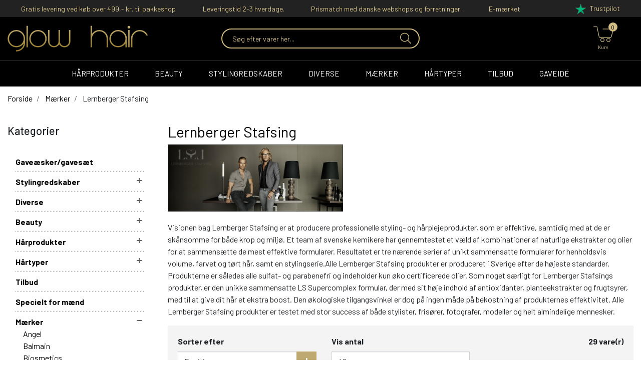

--- FILE ---
content_type: text/html; charset=UTF-8
request_url: https://glowhair.dk/maerker/lernberger-stafsing
body_size: 19826
content:
<!DOCTYPE html> <!--[if lt IE 7 ]><html lang="da" id="top" class="no-js ie6"> <![endif]--> <!--[if IE 7 ]><html lang="da" id="top" class="no-js ie7"> <![endif]--> <!--[if IE 8 ]><html lang="da" id="top" class="no-js ie8"> <![endif]--> <!--[if IE 9 ]><html lang="da" id="top" class="no-js ie9"> <![endif]--> <!--[if (gt IE 9)|!(IE)]><!--><html lang="da" id="top" class="no-js"> <!--<![endif]--><head><meta http-equiv="Content-Type" content="text/html; charset=utf-8" /><title>Lernberger Stafsing</title><meta name="description" content="" /><meta name="keywords" content="" /><meta name="robots" content="INDEX,FOLLOW" /><link rel="shortcut icon" href="https://glowhair.dk/media/favicon/default/fevicon_1.png" type="image/x-icon" /> <!--[if lt IE 7]> <script>var BLANK_URL='https://glowhair.dk/js/blank.html';var BLANK_IMG='https://glowhair.dk/js/spacer.gif';</script> <![endif]--> <script data-footer-js-skip="true">WebFontConfig={google:{families:['Barlow:300,400,500,600,700,800']}};(function(){var wf=document.createElement('script');wf.src=('https:'==document.location.protocol?'https':'http')+'://ajax.googleapis.com/ajax/libs/webfont/1.5.18/webfont.js';wf.async='true';var s=document.getElementsByTagName('script')[0];s.parentNode.insertBefore(wf,s);})();</script> <style>body{font-family:'Barlow',sans-serif !important}#nav .nav-primary a{font-family:'Barlow',sans-serif !important}.control-option{font-family:'Barlow',sans-serif}</style><link rel="stylesheet" href="https://glowhair.dk/skin/frontend/salecto/sblank/css/bootstrap.css" media="all" /><link rel="stylesheet" href="https://glowhair.dk/skin/frontend/salecto/sblank/css/allfonts.css" media="all" /><link rel="stylesheet" href="https://glowhair.dk/skin/frontend/salecto/default/css/epay/epayfrontend.css" media="all" /><link rel="stylesheet" href="https://glowhair.dk/skin/frontend/salecto/sblank/css/salecto/advancemenu/advancemenu.css" media="all" /><link rel="stylesheet" href="https://glowhair.dk/skin/frontend/salecto/sblank/ajaxcart/growler.css" media="all" /><link rel="stylesheet" href="https://glowhair.dk/skin/frontend/salecto/sblank/ajaxcart/modalbox.css" media="all" /><link rel="stylesheet" href="https://glowhair.dk/skin/frontend/salecto/default/salecto/blog/css/blog.css" media="all" /><link rel="stylesheet" href="https://glowhair.dk/skin/frontend/salecto/default/salecto/cookielaw/css/cookielaw.css" media="all" /><link rel="stylesheet" href="https://glowhair.dk/skin/frontend/salecto/sblank/exactsearch/exactsearch.css" media="all" /><link rel="stylesheet" href="https://glowhair.dk/skin/frontend/salecto/sblank/css/owl.carousel.css" media="all" /><link rel="stylesheet" href="https://glowhair.dk/skin/frontend/salecto/default/menumanager/css/menumanagerlibrary.css" media="all" /><link rel="stylesheet" href="https://glowhair.dk/skin/frontend/salecto/default/menumanager/css/jquery.mmenu.css" media="all" /><link rel="stylesheet" href="https://glowhair.dk/skin/frontend/salecto/default/menumanager/css/jquery.mmenu.positioning.css" media="all" /><link rel="stylesheet" href="https://glowhair.dk/skin/frontend/salecto/default/menumanager/css/jquery.mmenu.borderstyle.css" media="all" /><link rel="stylesheet" href="https://glowhair.dk/skin/frontend/salecto/default/menumanager/css/jquery.mmenu.fullscreen.css" media="all" /><link rel="stylesheet" href="https://glowhair.dk/skin/frontend/salecto/glowhair/menumanager/css/menumanager.css" media="all" /><link rel="stylesheet" href="https://glowhair.dk/skin/frontend/salecto/default/css/dynamicnew.css" media="all" /><link rel="stylesheet" href="https://glowhair.dk/skin/frontend/salecto/default/productattachment/productattachment.css" media="all" /><link rel="stylesheet" href="https://glowhair.dk/skin/frontend/salecto/default/css/salecto/sidenav.css" media="all" /><link rel="stylesheet" href="https://glowhair.dk/skin/frontend/salecto/default/css/salecto/cnxsearch.css" media="all" /><link rel="stylesheet" href="https://glowhair.dk/skin/frontend/salecto/sblank/css/toolbar.css" media="all" /><link rel="stylesheet" href="https://glowhair.dk/skin/frontend/salecto/default/ajaxlist/jqueryfiles/jquery-ui-1.11.4.custom/jquery-ui.min.css" media="all" /><link rel="stylesheet" href="https://glowhair.dk/skin/frontend/salecto/sblank/ajaxlist/loader.css" media="all" /> <script src="https://glowhair.dk/js/prototype/prototype.js"></script> <script src="https://glowhair.dk/js/lib/jquery/jquery-1.10.2.min.js"></script> <script src="https://glowhair.dk/js/lib/jquery/noconflict.js"></script> <script src="https://glowhair.dk/js/lib/ccard.js"></script> <script src="https://glowhair.dk/js/prototype/validation.js"></script> <script src="https://glowhair.dk/js/scriptaculous/builder.js"></script> <script src="https://glowhair.dk/js/scriptaculous/effects.js"></script> <script src="https://glowhair.dk/js/scriptaculous/dragdrop.js"></script> <script src="https://glowhair.dk/js/scriptaculous/controls.js"></script> <script src="https://glowhair.dk/js/scriptaculous/slider.js"></script> <script src="https://glowhair.dk/js/varien/js.js"></script> <script src="https://glowhair.dk/js/varien/form.js"></script> <script src="https://glowhair.dk/js/mage/translate.js"></script> <script src="https://glowhair.dk/js/mage/cookies.js"></script> <script src="https://glowhair.dk/js/varien/product.js"></script> <script src="https://glowhair.dk/js/varien/configurable.js"></script> <script src="https://glowhair.dk/js/calendar/calendar.js"></script> <script src="https://glowhair.dk/js/calendar/calendar-setup.js"></script> <script src="https://glowhair.dk/js/salecto/menumanager/menumanager.js"></script> <script src="https://glowhair.dk/js/salecto/cnxsearch/main.js"></script> <script src="https://glowhair.dk/skin/frontend/salecto/default/js/lib/modernizr.custom.min.js"></script> <script src="https://glowhair.dk/skin/frontend/salecto/default/js/lib/selectivizr.js"></script> <script src="https://glowhair.dk/skin/frontend/salecto/default/js/lib/matchMedia.js"></script> <script src="https://glowhair.dk/skin/frontend/salecto/default/js/lib/matchMedia.addListener.js"></script> <script src="https://glowhair.dk/skin/frontend/salecto/default/js/lib/enquire.js"></script> <script src="https://glowhair.dk/skin/frontend/salecto/sblank/js/app.js"></script> <script src="https://glowhair.dk/skin/frontend/salecto/default/js/lib/jquery.cycle2.min.js"></script> <script src="https://glowhair.dk/skin/frontend/salecto/default/js/lib/jquery.cycle2.swipe.min.js"></script> <script src="https://glowhair.dk/skin/frontend/salecto/default/js/slideshow.js"></script> <script src="https://glowhair.dk/skin/frontend/salecto/default/js/lib/imagesloaded.js"></script> <script src="https://glowhair.dk/skin/frontend/salecto/sblank/js/jquery-ui.js"></script> <script src="https://glowhair.dk/skin/frontend/salecto/glowhair/ajaxcart/minicart.js"></script> <script src="https://glowhair.dk/skin/frontend/salecto/default/ajaxcart/growler.js"></script> <script src="https://glowhair.dk/skin/frontend/salecto/default/ajaxcart/modalbox.js"></script> <script src="https://glowhair.dk/skin/frontend/salecto/default/ajaxcart/ajaxcart.js"></script> <script src="https://glowhair.dk/skin/frontend/salecto/default/js/configurableswatches/swatches-product.js"></script> <script src="https://glowhair.dk/skin/frontend/salecto/default/js/bundle.js"></script> <script src="https://glowhair.dk/skin/frontend/salecto/sblank/js/owl.carousel.js"></script> <script src="https://glowhair.dk/skin/frontend/salecto/default/salecto/gua/track_event.js"></script> <script src="https://glowhair.dk/skin/frontend/salecto/sblank/menumanager/js/jquery.mmenu.js"></script> <script src="https://glowhair.dk/skin/frontend/salecto/default/salectoseo/js/linkchange.js"></script> <script src="https://glowhair.dk/skin/frontend/salecto/sblank/js/bootstrap.js"></script> <script src="https://glowhair.dk/skin/frontend/salecto/default/js/configurableswatches/product-media.js"></script> <script src="https://glowhair.dk/skin/frontend/salecto/default/js/configurableswatches/swatches-list.js"></script> <script src="https://glowhair.dk/skin/frontend/salecto/sblank/salecto/ajaxswatches/js/swatches-extend.js"></script> <script src="https://glowhair.dk/skin/frontend/salecto/default/ajaxlist/jqueryfiles/jquery-ui-1.11.4.custom/jquery-ui.min.js"></script> <script src="https://glowhair.dk/skin/frontend/salecto/default/ajaxlist/jqueryfiles/jquery.ui.touch-punch.min.js"></script> <script src="https://glowhair.dk/skin/frontend/salecto/default/ajaxlist/jqueryfiles/jQuery-noconflict.js"></script> <script src="https://glowhair.dk/skin/frontend/salecto/default/ajaxlist/navigation.js"></script> <script src="https://glowhair.dk/skin/frontend/salecto/glowhair/js/customize.js" name="js001_last"></script> <link href="https://glowhair.dk/blog/rss" rel="alternate" type="application/rss+xml" /><link rel="canonical" href="https://glowhair.dk/maerker/lernberger-stafsing" /> <!--[if (lte IE 8) & (!IEMobile)]><link rel="stylesheet" href="https://glowhair.dk/skin/frontend/salecto/default/css/styles-ie8.css" media="all" /><link rel="stylesheet" href="https://glowhair.dk/skin/frontend/base/default/css/madisonisland-ie8.css" media="all" /> <![endif]--> <!--[if (gte IE 9) | (IEMobile)]><!--><link rel="stylesheet" href="https://glowhair.dk/skin/frontend/salecto/sblank/css/styles.css" media="all" /><link rel="stylesheet" href="https://glowhair.dk/skin/frontend/salecto/glowhair/css/customize.css" media="all" /> <!--<![endif]--> <script>Mage.Cookies.path='/';Mage.Cookies.domain='.glowhair.dk';</script> <meta name="viewport" content="initial-scale=1.0, width=device-width" /> <script>optionalZipCountries=["HK","IE","MO","PA"];</script> <script>(function(i,s,o,g,r,a,m){i['GoogleAnalyticsObject']=r;i[r]=i[r]||function(){(i[r].q=i[r].q||[]).push(arguments)},i[r].l=1*new Date();a=s.createElement(o),m=s.getElementsByTagName(o)[0];a.async=1;a.src=g;m.parentNode.insertBefore(a,m)})(window,document,'script','//www.google-analytics.com/analytics.js','ga');ga('create','UA-80069423-1','glowhair.dk');ga('set','anonymizeIp',false);ga('require','displayfeatures');ga('send','pageview');</script> <script>var posturl="https://glowhair.dk/";var activeSwatchSelector=".swatch-current .value img";</script> <script>_collapse=0;_horizontal_layered_navigation=0;_use_priceslider=1;_ajaxlist_parameter="ajaxlist";_ajax_compare=0;_ajaxlist_enable_tooltips=0;</script><script>var Translator=new Translate({"HTML tags are not allowed":"HTML tags er ikke tilladt","Please select an option.":"V\u00e6lg en mulighed.","This is a required field.":"Dette er et obligatorisk felt.","Please enter a valid number in this field.":"Skriv et gyldigt tal i dette felt.","The value is not within the specified range.":"V\u00e6rdien er ikke inden for det angivne interval.","Please use numbers only in this field. Please avoid spaces or other characters such as dots or commas.":"Feltet m\u00e5 kun indeholde heltal, ung\u00e5 venligst mellemrum eller andre karakterer s\u00e5som punktum og komma.","Please use letters only (a-z or A-Z) in this field.":"Brug kun bogstaver (a-z or A-Z) i dette felt.","Please use only letters (a-z), numbers (0-9) or underscore(_) in this field, first character should be a letter.":"Brug kun bogstaver (a-z) eller heltal (0-9) eller underscore (_) i dette felt., f\u00f8rste karakter skal v\u00e6re et bogstav.","Please use only letters (a-z or A-Z) or numbers (0-9) only in this field. No spaces or other characters are allowed.":"Brug kun bogstaver (a-z eller A-Z) eller tal (0-9) i dette felt. Ingen mellemrum eller andre tegn.","Please use only letters (a-z or A-Z) or numbers (0-9) or spaces and # only in this field.":"Brug kun bogstaver (a-z eller A-Z) eller tal (0-9) eller mellemrum og # i dette felt.","Please enter a valid phone number. For example (123) 456-7890 or 123-456-7890.":"Skriv et gyldigt telefonnummer, f.eks. 12 34 56 78.","Please enter a valid fax number. For example (123) 456-7890 or 123-456-7890.":"Indtast et gyldigt faxnummer. F.eks. 12 34 56 78","Please enter a valid date.":"Angiv en gyldig dato.","Please enter a valid email address. For example johndoe@domain.com.":"Skriv en gyldig e-mail-adresse, f.eks. johndoe@domain.com.","Please use only visible characters and spaces.":"Brug kun synlige tegn og mellemrum.","Please enter more characters or clean leading or trailing spaces.":"Indtast flere tegn eller rene f\u00f8rende eller bageste mellemrum.","Please enter more characters. Password should contain both numeric and alphabetic characters.":"Indtast flere tegn. Adgangskode skal indeholde b\u00e5de numeriske og alfabetiske tegn.","Please make sure your passwords match.":"S\u00f8rg for at dine adgangskoder er ens.","Please enter a valid URL. Protocol is required (http:\/\/, https:\/\/ or ftp:\/\/)":"Indtast en gyldig URL. Protokol er obligatorisk (http:\/\/, https:\/\/ eller ftp:\/\/)","Please enter a valid URL. For example http:\/\/www.example.com or www.example.com":"Skriv en gyldig URL, f.eks. http:\/\/www.eksempel.dk or www.eksempel.dk","Please enter a valid URL Key. For example \"example-page\", \"example-page.html\" or \"anotherlevel\/example-page\".":"Indtast en gyldig URL-n\u00f8gle. F.eks. \"min-side\", \"min-side.html\" eller \"min-side\/min-underside\".","Please enter a valid XML-identifier. For example something_1, block5, id-4.":"Indtast et gyldigt XML-id. F.eks. blok_1, block5, id-4.","Please enter a valid social security number. For example 123-45-6789.":"Skriv et gyldigt CPR-nummer, f.eks. 123456-7890.","Please enter a valid zip code. For example 90602 or 90602-1234.":"Skriv et gyldigt postnummer, f.eks. 1000.","Please enter a valid zip code.":"Skriv et gyldigt postnummer.","Please use this date format: dd\/mm\/yyyy. For example 17\/03\/2006 for the 17th of March, 2006.":"Brug venligst dette datoformat: dd\/mm\/\u00e5\u00e5\u00e5\u00e5. F.eks. 17\/03\/2006 for den 17. marts 2006.","Please enter a valid $ amount. For example $100.00.":"Skriv et gyldigt $-bel\u00f8b. F.eks. $100.00.","Please select one of the above options.":"V\u00e6lg en af mulighederne ovenfor.","Please select one of the options.":"V\u00e6lg en af mulighederne.","Please select State\/Province.":"V\u00e6lg region.","Please enter a number greater than 0 in this field.":"Skriv et tal st\u00f8rre end 0 i dette felt.","Please enter a number 0 or greater in this field.":"Indtast et tal 0 eller st\u00f8rre i dette felt.","Please enter a valid credit card number.":"Indtast et gyldigt kortnummer.","Credit card number does not match credit card type.":"Kortnummer stemmer ikke overens med korttype.","Card type does not match credit card number.":"Korttype stemmer ikke overens med kortnummer.","Incorrect credit card expiration date.":"Forkert udl\u00f8bsdato for kort.","Please enter a valid credit card verification number.":"Indtast venligst en gyldig verifikationskode (CVC).","Please use only letters (a-z or A-Z), numbers (0-9) or underscore(_) in this field, first character should be a letter.":"Feltet m\u00e5 kun indeholde bogstaver (a-z or A-Z), tal (0-9) eller underscore (_), og f\u00f8rste tegn skal v\u00e6re et bogstav.","Please input a valid CSS-length. For example 100px or 77pt or 20em or .5ex or 50%.":"Angiv venligst en gyldig CSS-l\u00e6ngde. For eksempel 100px, 77pt, 20em, .5ex eller 50%.","Text length does not satisfy specified text range.":"Tekstl\u00e6ngden er ikke inden for det tilladte interval.","Please enter a number lower than 100.":"Indtast venligst et tal mindre end 100.","Please select a file":"V\u00e6lg venligst en fil","Please enter issue number or start date for switch\/solo card type.":"Indtast udstedelsesnummer eller startdato for switch\/solo korttypen.","Please wait, loading...":"Vent venligst, indl\u00e6ser...","This date is a required value.":"Denne dato skal udfyldes.","Please enter a valid day (1-%d).":"Indtast en gyldig dag (1-%d).","Please enter a valid month (1-12).":"Indtast venligst en gyldigt m\u00e5ned (1-12).","Please enter a valid year (1900-%d).":"Indtast venligst et gyldigt \u00e5rstal (1900-%d).","Please enter a valid full date":"Indtast venligst en komplet gyldig dato","Complete":"Fuldendt","Add Products":"Tilf\u00f8j produkter","Please choose to register or to checkout as a guest":"V\u00e6lg om du vil registrere dig eller bestille som g\u00e6st","Your order cannot be completed at this time as there is no shipping methods available for it. Please make necessary changes in your shipping address.":"Din ordre kan ikke gennemf\u00f8res da der ikke er nogen tilg\u00e6ngelige leveringsmetoder. Kontroller din leveringsadresse.","Please specify payment method.":"V\u00e6lg en betalingsmetode.","Your order cannot be completed at this time as there is no payment methods available for it.":"Din ordre kan ikke gennemf\u00f8res da der ikke er nogen tilg\u00e6ngelige betalingsmetoder.","Add to Cart":"F\u00f8j til kurv","In Stock":"P\u00e5 lager","Out of Stock":"Ikke p\u00e5 lager"});</script><script>window.dataLayer=window.dataLayer||[];function gtag(){dataLayer.push(arguments);}
gtag("consent","default",{ad_storage:"denied",ad_user_data:"denied",ad_personalization:"denied",analytics_storage:"denied",functionality_storage:"denied",personalization_storage:"denied",security_storage:"granted",wait_for_update:15000,});gtag("set","ads_data_redaction",true);gtag("set","url_passthrough",true);</script> <script id="cookieyes" src="https://cdn-cookieyes.com/client_data/8d6d2f9cec37a66ae30b341b/script.js"></script> <script src='https://tag.heylink.com/08634ac7-e52e-4372-a837-7e4a40e26083/script.js' defer></script> <script type="application/javascript" src="https://storage.googleapis.com/gowish-button-prod/js/gowish-iframe.js" id="gowish-iframescript" defer></script> <link rel="stylesheet" href="https://storage.googleapis.com/gowish-button-prod/css/gowish-iframe.css"> <script async src="https://www.googletagmanager.com/gtag/js?id=AW-955518025"></script> <script>window.dataLayer=window.dataLayer||[];function gtag(){dataLayer.push(arguments);}gtag('js',new Date());gtag('config','AW-955518025');</script> </head><body class=" catalog-category-view categorypath-maerker-lernberger-stafsing category-lernberger-stafsing"> <script type="application/ld+json">{"@context":"http://schema.org","@type":"Organization","url":"https://glowhair.dk/","logo":"https://glowhair.dk/skin/frontend/salecto/default/images/logo.png"}</script> <div class="absolute-top"></div><div id="global-notices"> <noscript><div class="global-site-notice noscript"><div class="notice-inner"><p> <strong>JavaScript seems to be disabled in your browser.</strong><br /> You must have JavaScript enabled in your browser to utilize the functionality of this website.</p></div></div> </noscript></div><div id="header"><div class="usp-top"><div class="container"><div class="usp-block"><div class="d-flex flex-wrap justify-content-around align-items-center"><div class="col-auto text-center d-flex align-items-center">Gratis levering ved k&oslash;b over 499,- kr. til pakkeshop</div><div class="col-auto text-center d-flex align-items-center">Leveringstid 2-3 hverdage.</div><div class="col-auto text-center d-flex align-items-center">Prismatch med danske webshops og forretninger.</div><div class="col-auto text-center d-flex align-items-center">E-m&aelig;rket</div><div class="col-auto text-center d-flex align-items-center">&nbsp;</div><div class="col-auto text-center d-flex align-items-center"><a href="https://dk.trustpilot.com/review/glowhair.dk"><img src="https://glowhair.dk/media/wysiwyg/trustpilot.png" alt="trustpilot" /> <span class="text">Trustpilot</span></a></div></div></div></div></div><div class="page-header"><div class="main-header"><div class="container"><div class="row"><div class="col-5 col-xl-4 d-flex align-items-center logo-col"> <a href="#mheader-nav" class="head-link skip-link header-nav mr-2 text-center pr-3 d-block d-xl-none"> <i class="fal fa-bars d-block"></i> <span class="d-block d-xl-none"><small>Menu</small></span> </a> <a class="logo" href="https://glowhair.dk/"><img src="https://glowhair.dk/media/salecto/glow_hair.png" alt="Glow Hair" /></a></div><div class="col-12 col-xl-4 search-col-out d-flex align-items-center"><div id="header-search" class="search search-default skip-content search-col"><div class="search_mini_form-container"><form id="search_mini_form" action="https://glowhair.dk/catalogsearch/result/" method="get"><div class="input-group"> <input id="search" type="search" name="q" value="" class="form-control required-entry" maxlength="128" placeholder="Søg efter varer her..." /> <span class="input-group-append"> <button type="submit" title="Søg" class="btn input-group-text"> <i class="fal fa-search"></i> </button> </span></div><div id="search_autocomplete" class="search-autocomplete"></div> <script>var searchForm=new Varien.searchForm('search_mini_form','search','');searchForm.initAutocomplete('https://glowhair.dk/catalogsearch/ajax/suggest/','search_autocomplete');</script> </form></div></div></div><div class="col-7 col-xl-4 cart-col"><div class="skip-links right-links main-header-link"> <a href="#header-search" class="head-link skip-link header-search header-link d-flex align-items-center align-content-center justify-content-center flex-column d-xl-none" id="search-icon"> <img alt="search-icon" class="d-block" src="https://glowhair.dk/skin/frontend/salecto/glowhair/images/search-icon.png" /> <span class="d-block"><small>Søg</small></span> </a><div class="header-minicart cart-link"><a href="https://glowhair.dk/checkout/cart/" data-target-element="#header-cart" class="head-link skip-link header-link d-flex align-items-center align-content-center justify-content-center flex-column skip-cart no-count"> <img alt="cart-icons" class="d-block" src="https://glowhair.dk/skin/frontend/salecto/glowhair/images/cart-icons.png" /> <span class="d-block"><small>Kurv</small></span> <span class="badge-count">0</span> </a><div id="header-cart" class="dropdown-menu card block block-cart skip-content position-absolute"><div id="minicart-error-message" class="alert alert-danger"></div><div id="minicart-success-message" class="alert alert-success"></div><div class="card-header"> Din indkøbskurv <a class="close skip-link-close" href="#" title="Luk">×</a></div><div class="minicart-wrapper"><p class="empty">Din indkøbskurv er tom.</p></div></div></div></div></div></div></div></div><div class="mainMenu"><div class="main-menu"><div id="mheader-nav"><div class="menumanager-pc salecto-menumanager"><ul id="salecto-topmenu" class="salecto-topmenu navbar-nav desktop-menumanager"><li class="desktop-nav-menu salecto-level0 nav-1 long-submenu" id="nav-1"> <a class="salecto-label " href="https://glowhair.dk/harprodukter" > Hårprodukter </a><div class="salecto-submenu blind sub_left position_auto" id="submenu-1"><div class="submenu-outer"><ul class="row salecto-maincontent" ><li class="col-salecto-cms-products-category columncount-5"> <a href="//glowhair.dk/harprodukter/conditioner" class="maincategory has-children" >Conditioner</a><ul><li class="level-1 "><a href="//glowhair.dk/harprodukter/conditioner/conditioner-skyl-ud" class=" " >Conditioner (skyl ud)</a></li><li class="level-1 "><a href="//glowhair.dk/harprodukter/conditioner/conditioner-spray" class=" " >Conditioner spray</a></li><li class="level-1 "><a href="//glowhair.dk/harprodukter/conditioner/leave-in-condtioner" class=" " >Leave-in condtioner</a></li></ul><a href="//glowhair.dk/harprodukter/styling" class="maincategory " >Styling</a></li><li class="col-salecto-cms-products-category columncount-5"> <a href="//glowhair.dk/harprodukter/pleje" class="maincategory has-children" >Pleje</a><ul><li class="level-1 "><a href="//glowhair.dk/harprodukter/pleje/harkur" class=" " >Hårkur</a></li><li class="level-1 "><a href="//glowhair.dk/harprodukter/pleje/harolie" class=" " >Hårolie</a></li><li class="level-1 "><a href="//glowhair.dk/harprodukter/pleje/leave-in-harkur" class=" " >Leave-in hårkur</a></li><li class="level-1 "><a href="//glowhair.dk/harprodukter/pleje/primer" class=" " >Primer</a></li><li class="level-1 "><a href="//glowhair.dk/harprodukter/pleje/serum" class=" " >Serum</a></li></ul></li><li class="col-salecto-cms-products-category columncount-5"> <a href="//glowhair.dk/harprodukter/shampoo" class="maincategory has-children" >Shampoo</a><ul><li class="level-1 "><a href="//glowhair.dk/harprodukter/shampoo/torshampoo" class=" " >Tørshampoo</a></li><li class="level-1 "><a href="//glowhair.dk/harprodukter/shampoo/shampoo" class=" " >Shampoo</a></li></ul></li><li class="col-salecto-cms-products-category columncount-5"> <a href="//glowhair.dk/harprodukter/styling" class="maincategory has-children" >Styling</a><ul><li class="level-1 "><a href="//glowhair.dk/harprodukter/styling/gel" class=" " >Gel</a></li><li class="level-1 "><a href="//glowhair.dk/harprodukter/styling/glans" class=" " >Glans</a></li><li class="level-1 "><a href="//glowhair.dk/harprodukter/styling/harpudder" class=" " >Hårpudder</a></li><li class="level-1 "><a href="//glowhair.dk/harprodukter/styling/harlak" class=" " >Hårlak</a></li><li class="level-1 "><a href="//glowhair.dk/harprodukter/styling/mousse" class=" " >Mousse</a></li><li class="level-1 "><a href="//glowhair.dk/harprodukter/styling/udglattende-finish" class=" " >Udglattende-finish</a></li><li class="level-1 "><a href="//glowhair.dk/harprodukter/styling/voks" class=" " >Voks</a></li><li class="level-1 "><a href="//glowhair.dk/harprodukter/styling/varmebeskyttelse" class=" " >Varmebeskyttelse</a></li><li class="level-1 "><a href="//glowhair.dk/harprodukter/styling/saltvandsspray" class=" " >Saltvandsspray</a></li><li class="level-1 "><a href="//glowhair.dk/harprodukter/styling/stylinglotion" class=" " >Stylinglotion</a></li><li class="level-1 "><a href="//glowhair.dk/harprodukter/styling/styling-til-kroller" class=" " >Styling til krøller</a></li><li class="level-1 "><a href="//glowhair.dk/harprodukter/styling/volumegivende" class=" " >Volumegivende</a></li></ul></li><li class="col-salecto-cms-products-category columncount-5"> <a href="//glowhair.dk/gavesaet" class="maincategory " >Gaveæsker/gavesæt</a><a href="//glowhair.dk/harprodukter/produkter-til-born" class="maincategory " >Produkter til børn</a><a href="//glowhair.dk/harprodukter/rejsestorrelser" class="maincategory " >Rejsestørrelser</a><a href="//glowhair.dk/harprodukter/salon-storrelser" class="maincategory " >Salon størrelser</a><a href="//glowhair.dk/harprodukter/solserie" class="maincategory " >Solserie</a><a href="//glowhair.dk/specielt-for-maend" class="maincategory " >Specielt for mænd</a></li></ul></div></div></li><li class="desktop-nav-menu salecto-level0 nav-2 long-submenu" id="nav-2"> <a class="salecto-label " href="https://glowhair.dk/hudpleje" > Beauty </a><div class="salecto-submenu blind sub_left position_auto" id="submenu-2"><div class="submenu-outer"><ul class="row salecto-maincontent" ><li class="col-category col-xs-12"><ul><li> <a class="level1" href="//glowhair.dk/beauty"> Beauty </a></li><li> <a class="level3" href="//glowhair.dk/beauty/body-cream-olie"> Body Cream / Olie </a></li><li> <a class="" href="//glowhair.dk/beauty/body-scrub/dufte"> Dufte </a></li><li> <a class="level3" href="//glowhair.dk/beauty/bryn-og-vipper"> Bryn og vipper </a></li><li> <a class="level3" href="//glowhair.dk/beauty/body"> Bodywash/ -scrub </a></li><li> <a class="" href="//glowhair.dk/beauty/body-scrub/hudpleje"> Hudpleje </a></li><li> <a class="level3" href="//glowhair.dk/beauty/laebepomade"> Læbepomade </a></li><li> <a class="level3" href="//glowhair.dk/beauty/make-up"> Make-up </a></li><li> <a class="level3" href="//glowhair.dk/beauty/negle"> Negle </a></li><li> <a class="level3" href="//glowhair.dk/beauty/saebe"> Sæbe </a></li></ul></li></ul></div></div></li><li class="desktop-nav-menu salecto-level0 nav-3 long-submenu" id="nav-3"> <a class="salecto-label " href="https://glowhair.dk/stylingredskaber" > Stylingredskaber </a><div class="salecto-submenu blind sub_left position_auto" id="submenu-3"><div class="submenu-outer"><ul class="row salecto-maincontent" ><li class="col-category col-xs-12"><ul><li> <a class="level1" href="//glowhair.dk/stylingredskaber"> Stylingredskaber </a></li><li> <a class="level3" href="//glowhair.dk/stylingredskaber/borster"> Børster </a></li><li> <a class="level3" href="//glowhair.dk/stylingredskaber/elektronik"> Elektronik </a></li><li> <a class="level3" href="//glowhair.dk/stylingredskaber/fon"> Føn </a></li><li> <a class="level3" href="//glowhair.dk/stylingredskaber/glattejern"> Glattejern </a></li><li> <a class="level3" href="//glowhair.dk/stylingredskaber/krollejern"> Krøllejern </a></li><li> <a class="level3" href="//glowhair.dk/stylingredskaber/stylingjern"> Stylingjern </a></li></ul></li></ul></div></div></li><li class="desktop-nav-menu salecto-level0 nav-4 long-submenu" id="nav-4"> <a class="salecto-label " href="https://glowhair.dk/diverse" > Diverse </a><div class="salecto-submenu blind sub_left position_auto" id="submenu-4"><div class="submenu-outer"><ul class="row salecto-maincontent" ><li class="col-category col-xs-12"><ul><li> <a class="level1" href="//glowhair.dk/diverse"> Diverse </a></li><li> <a class="level3" href="//glowhair.dk/diverse/home"> Home </a></li><li> <a class="level3" href="//glowhair.dk/diverse/harpynt"> Hårpynt </a></li><li> <a class="level3" href="//glowhair.dk/diverse/tilbehor"> Tilbehør </a></li><li> <a class="level3" href="//glowhair.dk/diverse/smykker"> Smykker </a></li></ul></li></ul></div></div></li><li class="desktop-nav-menu salecto-level0 nav-5 long-submenu" id="nav-5"> <a class="salecto-label " href="https://glowhair.dk/maerker" > Mærker </a><div class="salecto-submenu blind sub_left position_auto" id="submenu-5"><div class="submenu-outer"><ul class="row salecto-maincontent" ><li class="col-category col-xs-3"><ul><li> <a class="level1" href="//glowhair.dk/maerker/angel"> Angel </a></li><li> <a class="level1" href="//glowhair.dk/maerker/balmain"> Balmain </a></li><li> <a class="level1" href="//glowhair.dk/maerker/biometics"> Biosmetics </a></li><li> <a class="level1" href="//glowhair.dk/maerker/blomdahl"> Blomdahl </a></li><li> <a class="level1" href="//glowhair.dk/maerker/bye-bye-pido"> Bye Bye Pido </a></li><li> <a class="level1" href="//glowhair.dk/maerker/cera"> Cera </a></li><li> <a class="level1" href="//glowhair.dk/maerker/cnd"> CND </a></li><li> <a class="level1" href="//glowhair.dk/maerker/coohe"> Coohé </a></li><li> <a class="level1" href="//glowhair.dk/maerker/cutrin"> Cutrin </a></li><li> <a class="level1" href="//glowhair.dk/maerker/dansk-copenhagen"> Dansk Copenhagen </a></li><li> <a class="level1" href="//glowhair.dk/maerker/diva"> Diva </a></li><li> <a class="level1" href="//glowhair.dk/maerker/denman"> Denman </a></li></ul></li><li class="col-category col-xs-3"><ul><li> <a class="level1" href="//glowhair.dk/maerker/eimi"> Eimi </a></li><li> <a class="level1" href="//glowhair.dk/maerker/evo"> Evo </a></li><li> <a class="level1" href="//glowhair.dk/maerker/face-blender"> Face Blender </a></li><li> <a class="level1" href="//glowhair.dk/maerker/fiona-franchimon"> Fiona Franchimon </a></li><li> <a class="level1" href="//glowhair.dk/maerker/ga-ma"> Gama </a></li><li> <a class="level1" href="//glowhair.dk/maerker/ghd"> GHD </a></li><li> <a class="level1" href="//glowhair.dk/maerker/iconic-london"> Iconic London </a></li><li> <a class="level1" href="//glowhair.dk/maerker/iles-formula"> Iles Formula </a></li><li> <a class="level1" href="//glowhair.dk/maerker/laouta"> Laouta </a></li><li> <a class="level1" href="//glowhair.dk/maerker/lernberger-stafsing"> Lernberger Stafsing </a></li><li> <a class="level1" href="//glowhair.dk/maerker/labor-pro"> Labor Pro </a></li><li> <a class="level1" href="//glowhair.dk/maerker/manta"> Manta </a></li></ul></li><li class="col-category col-xs-3"><ul><li> <a class="level1" href="//glowhair.dk/maerker/mason-pearson"> Mason Pearson </a></li><li> <a class="level1" href="//glowhair.dk/maerker/must"> Must </a></li><li> <a class="level1" href="//glowhair.dk/maerker/nioxin"> Nioxin </a></li><li> <a class="level1" href="//glowhair.dk/maerker/nordic-superfood"> Nordic Superfood </a></li><li> <a class="level1" href="//glowhair.dk/maerker/oliere"> Olière </a></li><li> <a class="level1" href="//glowhair.dk/maerker/o-p-i"> O.P.I </a></li><li> <a class="level1" href="//glowhair.dk/maerker/oribe"> Oribe </a></li><li> <a class="level1" href="//glowhair.dk/maerker/paul-mitchell"> Paul Mitchell </a></li><li> <a class="level1" href="//glowhair.dk/maerker/petite-affaire"> Petite Affaire </a></li><li> <a class="level1" href="//glowhair.dk/maerker/philip-b"> Philip B </a></li><li> <a class="level1" href="//glowhair.dk/maerker/pure-simple"> Pure & Simple </a></li><li> <a class="level1" href="//glowhair.dk/maerker/revitalash"> Revitalash </a></li></ul></li><li class="col-category col-xs-3"><ul><li> <a class="level1" href="//glowhair.dk/maerker/roze-avenue"> Roze Avenue </a></li><li> <a class="level1" href="//glowhair.dk/maerker/sachajuan"> Sachajuan </a></li><li> <a class="level1" href="//glowhair.dk/maerker/smith-cult"> Smith & Cult </a></li><li> <a class="level1" href="//glowhair.dk/maerker/system-professional-energy-code"> System Professional Energy Code </a></li><li> <a class="level1" href="//glowhair.dk/maerker/tangle-mouse"> Tangle Mouse </a></li><li> <a class="level1" href="//glowhair.dk/maerker/the-o"> The O </a></li><li> <a class="level1" href="//glowhair.dk/maerker/thorup"> Thorup </a></li><li> <a class="level1" href="//glowhair.dk/maerker/unite"> Unite </a></li><li> <a class="level1" href="//glowhair.dk/maerker/varis"> Varis </a></li><li> <a class="level1" href="//glowhair.dk/maerker/wella"> Wella </a></li><li> <a class="level1" href="//glowhair.dk/maerker/windle-lab"> Windle Lab </a></li><li> <a class="level1" href="//glowhair.dk/maerker/zoe-ayla"> Zoë Ayla </a></li></ul></li></ul></div></div></li><li class="desktop-nav-menu salecto-level0 nav-6 long-submenu" id="nav-6"> <a class="salecto-label " href="https://glowhair.dk/hartyper" > Hårtyper </a><div class="salecto-submenu blind sub_left position_auto" id="submenu-6"><div class="submenu-outer"><ul class="row salecto-maincontent" ><li class="col-category col-xs-12"><ul><li> <a class="level1" href="//glowhair.dk/hartyper/farvet-lysnet"> Farvet / Lysnet </a></li></ul></li><li class="col-category col-xs-12"><ul><li> <a class="level1" href="//glowhair.dk/hartyper/fedtet"> Fedtet </a></li></ul></li><li class="col-category col-xs-12"><ul><li> <a class="level1" href="//glowhair.dk/hartyper/fint"> Fint </a></li></ul></li><li class="col-category col-xs-12"><ul><li> <a class="level1" href="//glowhair.dk/hartyper/grat"> Gråt </a></li></ul></li><li class="col-category col-xs-12"><ul><li> <a class="level1" href="//glowhair.dk/hartyper/hovedbundsproblemer"> Hovedbundsproblemer </a></li></ul></li><li class="col-category col-xs-12"><ul><li> <a class="level1" href="//glowhair.dk/hartyper/hartab"> Hårtab </a></li></ul></li><li class="col-category col-xs-12"><ul><li> <a class="level1" href="//glowhair.dk/hartyper/kraftigt"> Kraftigt </a></li></ul></li><li class="col-category col-xs-12"><ul><li> <a class="level1" href="//glowhair.dk/hartyper/krollet"> Krøllet </a></li></ul></li><li class="col-category col-xs-12"><ul><li> <a class="level1" href="//glowhair.dk/hartyper/normalt"> Normalt </a></li></ul></li><li class="col-category col-xs-12"><ul><li> <a class="level1" href="//glowhair.dk/hartyper/skadet"> Skadet </a></li></ul></li><li class="col-category col-xs-12"><ul><li> <a class="level1" href="//glowhair.dk/hartyper/tort"> Tørt </a></li></ul></li></ul></div></div></li><li class="desktop-nav-menu salecto-level0 nav-7 long-submenu" id="nav-7"> <a class="salecto-label anchor_text" href="https://glowhair.dk/tilbud" > TILBUD </a></li><li class="desktop-nav-menu salecto-level0 nav-9 long-submenu" id="nav-9"> <a class="salecto-label anchor_text" href="https://glowhair.dk/gaveideer" > GAVEIDÉ </a></li></ul></div> <script>jQuery(window).load(function(){var window_size=window.matchMedia('(max-width: 1199px)');if(window.matchMedia('(max-width: 1199px)').matches){jQuery.ajax({url:"https://glowhair.dk/menumanager/index/ajaxmobilemenu/",success:function(result){jQuery("#salecto-topmenu").html(result.content);jQuery('#mheader-nav').mmenu({"slidingSubmenus":false,hooks:{'close:finish':function(){jQuery('#mheader-nav').removeClass('skip-active');},'open:start':function(){jQuery('.mm-listitem.mm-listitem_opened').removeClass('mm-listitem_opened');},'openPanel:start':function(el){if(jQuery(el).parents('.mm-panel').hasClass('mb-submenu')){jQuery(el).parent().closest('.mm-panel').find('.mm-listitem.mm-listitem_opened').removeClass('mm-listitem_opened');jQuery(el).closest('.mm-listitem').addClass('mm-listitem_opened');}else{jQuery('.mm-listitem.mm-listitem_opened').removeClass('mm-listitem_opened');jQuery(el).closest('li.salecto-level0').addClass('mm-listitem_opened');}}}},{clone:false,offCanvas:{page:{nodetype:".main"}}}).data("mmenu");}});}else{jQuery(".salecto-menumanager .desktop-nav-menu a").mouseover(function(){jQuery(this).addClass('active');});jQuery(".salecto-menumanager .desktop-nav-menu a").mouseout(function(){jQuery(this).removeClass('active');});}});var menu=new MENUMANAGER(menumanager('#salecto-topmenu'),["1","1"],1199,["100","20","20","20","90","20"],1);menumanager(window).load(function(){menu.updateScreen();});menumanager(window).resize(function(){menu.updateScreen();});</script> </div></div></div></div></div><div class="main"><div id="breadcrumbs"><div class="container"><ol class="breadcrumb"><li class=" breadcrumb-item home"> <a href="https://glowhair.dk/" title="Gå til forside">Forside</a></li><li class=" breadcrumb-item category115"> <a href="https://glowhair.dk/maerker" title="">Mærker</a></li><li class=" breadcrumb-item category134"> Lernberger Stafsing</li></ol> <script type="application/ld+json">{"@context":"http://schema.org","@type":"BreadcrumbList","itemListElement":[{"@type":"ListItem","position":1,"item":{"@id":"https://glowhair.dk/","name":"Forside"}},{"@type":"ListItem","position":2,"item":{"@id":"https://glowhair.dk/maerker","name":"Mærker"}},{"@type":"ListItem","position":3,"item":{"@id":"","name":"Lernberger Stafsing"}}]}</script> </div></div><div id="global-messages"><div class="container"></div></div><div id="content" class="mt-4 mb-4"><div class="container"><div class="row"><div class="col-left col-12 col-lg-3 col-lg-3"><div class="sidebar"><div id="sidebar-nav" class="block sidebar-nav-left salectoSidenavLeft"><div class="block-title d-none d-lg-block"> Kategorier</div><div class="block-title mobile-title collapsed d-sm-block d-md-block d-lg-none" data-toggle="collapse" data-target="#sidebar-category"> Kategorier</div><div id="sidebar-category" class="card"><div class="card-body p-3"><ul id="sidebar-nav-menu"><li class="level0 nav-1 first collapsible" style="margin-left: 0px;"> <span class="plus-right " onclick="Salectosidenav.expandMenu(this.parentNode)" style="width: 16px; height: 0px; display:none;"></span> <a class="collapsible-wrapper" href="https://glowhair.dk/gavesaet"><span class="category_name">Gaveæsker/gavesæt</span></a></li><li class="level0 nav-2 parent collapsible" style="margin-left: 0px;"> <span class="plus-right " onclick="Salectosidenav.expandMenu(this.parentNode)" style="width: 16px; height: 16px;"></span> <a class="collapsible-wrapper" href="https://glowhair.dk/stylingredskaber"><span class="category_name">Stylingredskaber</span></a><ul class="level0 collapsible" style="margin-left: 5px; padding-left: 10px;" data-expanded="0"><li class="level1 nav-2-1 first collapsible" style="margin-left: 0px;"> <span class="plus-right " onclick="Salectosidenav.expandMenu(this.parentNode)" style="width: 16px; height: 0px; display:none;"></span> <a class="collapsible-wrapper" href="https://glowhair.dk/stylingredskaber/borster"><span class="category_name">Børster</span></a></li><li class="level1 nav-2-2 collapsible" style="margin-left: 0px;"> <span class="plus-right " onclick="Salectosidenav.expandMenu(this.parentNode)" style="width: 16px; height: 0px; display:none;"></span> <a class="collapsible-wrapper" href="https://glowhair.dk/stylingredskaber/elektronik"><span class="category_name">Elektronik</span></a></li><li class="level1 nav-2-3 collapsible" style="margin-left: 0px;"> <span class="plus-right " onclick="Salectosidenav.expandMenu(this.parentNode)" style="width: 16px; height: 0px; display:none;"></span> <a class="collapsible-wrapper" href="https://glowhair.dk/stylingredskaber/fon"><span class="category_name">Føntørrer</span></a></li><li class="level1 nav-2-4 collapsible" style="margin-left: 0px;"> <span class="plus-right " onclick="Salectosidenav.expandMenu(this.parentNode)" style="width: 16px; height: 0px; display:none;"></span> <a class="collapsible-wrapper" href="https://glowhair.dk/stylingredskaber/glattejern"><span class="category_name">Glattejern</span></a></li><li class="level1 nav-2-5 collapsible" style="margin-left: 0px;"> <span class="plus-right " onclick="Salectosidenav.expandMenu(this.parentNode)" style="width: 16px; height: 0px; display:none;"></span> <a class="collapsible-wrapper" href="https://glowhair.dk/stylingredskaber/krollejern"><span class="category_name">Krøllejern</span></a></li><li class="level1 nav-2-6 last collapsible" style="margin-left: 0px;"> <span class="plus-right " onclick="Salectosidenav.expandMenu(this.parentNode)" style="width: 16px; height: 0px; display:none;"></span> <a class="collapsible-wrapper" href="https://glowhair.dk/stylingredskaber/stylingjern"><span class="category_name">Stylingjern</span></a></li></ul></li><li class="level0 nav-3 parent collapsible" style="margin-left: 0px;"> <span class="plus-right " onclick="Salectosidenav.expandMenu(this.parentNode)" style="width: 16px; height: 16px;"></span> <a class="collapsible-wrapper" href="https://glowhair.dk/diverse"><span class="category_name">Diverse</span></a><ul class="level0 collapsible" style="margin-left: 5px; padding-left: 10px;" data-expanded="0"><li class="level1 nav-3-1 first collapsible" style="margin-left: 0px;"> <span class="plus-right " onclick="Salectosidenav.expandMenu(this.parentNode)" style="width: 16px; height: 0px; display:none;"></span> <a class="collapsible-wrapper" href="https://glowhair.dk/diverse/home"><span class="category_name">Home</span></a></li><li class="level1 nav-3-2 collapsible" style="margin-left: 0px;"> <span class="plus-right " onclick="Salectosidenav.expandMenu(this.parentNode)" style="width: 16px; height: 0px; display:none;"></span> <a class="collapsible-wrapper" href="https://glowhair.dk/diverse/harpynt"><span class="category_name">Hårpynt</span></a></li><li class="level1 nav-3-3 collapsible" style="margin-left: 0px;"> <span class="plus-right " onclick="Salectosidenav.expandMenu(this.parentNode)" style="width: 16px; height: 0px; display:none;"></span> <a class="collapsible-wrapper" href="https://glowhair.dk/diverse/tilbehor"><span class="category_name">Tilbehør</span></a></li><li class="level1 nav-3-4 last collapsible" style="margin-left: 0px;"> <span class="plus-right " onclick="Salectosidenav.expandMenu(this.parentNode)" style="width: 16px; height: 0px; display:none;"></span> <a class="collapsible-wrapper" href="https://glowhair.dk/diverse/smykker"><span class="category_name">Smykker</span></a></li></ul></li><li class="level0 nav-4 parent collapsible" style="margin-left: 0px;"> <span class="plus-right " onclick="Salectosidenav.expandMenu(this.parentNode)" style="width: 16px; height: 16px;"></span> <a class="collapsible-wrapper" href="https://glowhair.dk/beauty"><span class="category_name">Beauty</span></a><ul class="level0 collapsible" style="margin-left: 5px; padding-left: 10px;" data-expanded="0"><li class="level1 nav-4-1 first collapsible" style="margin-left: 0px;"> <span class="plus-right " onclick="Salectosidenav.expandMenu(this.parentNode)" style="width: 16px; height: 0px; display:none;"></span> <a class="collapsible-wrapper" href="https://glowhair.dk/beauty/body-cream-olie"><span class="category_name">Creme / Olie til kroppen og hænderne</span></a></li><li class="level1 nav-4-2 collapsible" style="margin-left: 0px;"> <span class="plus-right " onclick="Salectosidenav.expandMenu(this.parentNode)" style="width: 16px; height: 0px; display:none;"></span> <a class="collapsible-wrapper" href="https://glowhair.dk/beauty/bryn-og-vipper"><span class="category_name">Bryn og vipper</span></a></li><li class="level1 nav-4-3 collapsible" style="margin-left: 0px;"> <span class="plus-right " onclick="Salectosidenav.expandMenu(this.parentNode)" style="width: 16px; height: 0px; display:none;"></span> <a class="collapsible-wrapper" href="https://glowhair.dk/beauty/body"><span class="category_name">Bodywash/ -scrub</span></a></li><li class="level1 nav-4-4 collapsible" style="margin-left: 0px;"> <span class="plus-right " onclick="Salectosidenav.expandMenu(this.parentNode)" style="width: 16px; height: 0px; display:none;"></span> <a class="collapsible-wrapper" href="https://glowhair.dk/beauty/collagen"><span class="category_name">Collagen / Berrypowder</span></a></li><li class="level1 nav-4-5 collapsible" style="margin-left: 0px;"> <span class="plus-right " onclick="Salectosidenav.expandMenu(this.parentNode)" style="width: 16px; height: 0px; display:none;"></span> <a class="collapsible-wrapper" href="https://glowhair.dk/beauty/dufte"><span class="category_name">Dufte</span></a></li><li class="level1 nav-4-6 collapsible" style="margin-left: 0px;"> <span class="plus-right " onclick="Salectosidenav.expandMenu(this.parentNode)" style="width: 16px; height: 0px; display:none;"></span> <a class="collapsible-wrapper" href="https://glowhair.dk/beauty/hudpleje"><span class="category_name">Hudpleje</span></a></li><li class="level1 nav-4-7 collapsible" style="margin-left: 0px;"> <span class="plus-right " onclick="Salectosidenav.expandMenu(this.parentNode)" style="width: 16px; height: 0px; display:none;"></span> <a class="collapsible-wrapper" href="https://glowhair.dk/beauty/laebepomade"><span class="category_name">Læbepomade</span></a></li><li class="level1 nav-4-8 collapsible" style="margin-left: 0px;"> <span class="plus-right " onclick="Salectosidenav.expandMenu(this.parentNode)" style="width: 16px; height: 0px; display:none;"></span> <a class="collapsible-wrapper" href="https://glowhair.dk/beauty/make-up"><span class="category_name">Make-up</span></a></li><li class="level1 nav-4-9 collapsible" style="margin-left: 0px;"> <span class="plus-right " onclick="Salectosidenav.expandMenu(this.parentNode)" style="width: 16px; height: 0px; display:none;"></span> <a class="collapsible-wrapper" href="https://glowhair.dk/beauty/negle"><span class="category_name">Negle</span></a></li><li class="level1 nav-4-10 last collapsible" style="margin-left: 0px;"> <span class="plus-right " onclick="Salectosidenav.expandMenu(this.parentNode)" style="width: 16px; height: 0px; display:none;"></span> <a class="collapsible-wrapper" href="https://glowhair.dk/beauty/saebe"><span class="category_name">Sæbe</span></a></li></ul></li><li class="level0 nav-5 parent collapsible" style="margin-left: 0px;"> <span class="plus-right " onclick="Salectosidenav.expandMenu(this.parentNode)" style="width: 16px; height: 16px;"></span> <a class="collapsible-wrapper" href="https://glowhair.dk/harprodukter"><span class="category_name">Hårprodukter</span></a><ul class="level0 collapsible" style="margin-left: 5px; padding-left: 10px;" data-expanded="0"><li class="level1 nav-5-1 first parent collapsible" style="margin-left: 0px;"> <span class="plus-right " onclick="Salectosidenav.expandMenu(this.parentNode)" style="width: 16px; height: 16px;"></span> <a class="collapsible-wrapper" href="https://glowhair.dk/harprodukter/conditioner"><span class="category_name">Conditioner</span></a><ul class="level1 collapsible" style="margin-left: 5px; padding-left: 10px;" data-expanded="0"><li class="level2 nav-5-1-1 first collapsible" style="margin-left: 0px;"> <span class="plus-right " onclick="Salectosidenav.expandMenu(this.parentNode)" style="width: 16px; height: 0px; display:none;"></span> <a class="collapsible-wrapper" href="https://glowhair.dk/harprodukter/conditioner/conditioner-skyl-ud"><span class="category_name">Conditioner (skyl ud)</span></a></li><li class="level2 nav-5-1-2 collapsible" style="margin-left: 0px;"> <span class="plus-right " onclick="Salectosidenav.expandMenu(this.parentNode)" style="width: 16px; height: 0px; display:none;"></span> <a class="collapsible-wrapper" href="https://glowhair.dk/harprodukter/conditioner/conditioner-spray"><span class="category_name">Conditioner spray</span></a></li><li class="level2 nav-5-1-3 last collapsible" style="margin-left: 0px;"> <span class="plus-right " onclick="Salectosidenav.expandMenu(this.parentNode)" style="width: 16px; height: 0px; display:none;"></span> <a class="collapsible-wrapper" href="https://glowhair.dk/harprodukter/conditioner/leave-in-condtioner"><span class="category_name">Leave-in condtioner</span></a></li></ul></li><li class="level1 nav-5-2 parent collapsible" style="margin-left: 0px;"> <span class="plus-right " onclick="Salectosidenav.expandMenu(this.parentNode)" style="width: 16px; height: 16px;"></span> <a class="collapsible-wrapper" href="https://glowhair.dk/harprodukter/pleje"><span class="category_name">Pleje</span></a><ul class="level1 collapsible" style="margin-left: 5px; padding-left: 10px;" data-expanded="0"><li class="level2 nav-5-2-4 first collapsible" style="margin-left: 0px;"> <span class="plus-right " onclick="Salectosidenav.expandMenu(this.parentNode)" style="width: 16px; height: 0px; display:none;"></span> <a class="collapsible-wrapper" href="https://glowhair.dk/harprodukter/pleje/harkur"><span class="category_name">Hårkur</span></a></li><li class="level2 nav-5-2-5 collapsible" style="margin-left: 0px;"> <span class="plus-right " onclick="Salectosidenav.expandMenu(this.parentNode)" style="width: 16px; height: 0px; display:none;"></span> <a class="collapsible-wrapper" href="https://glowhair.dk/harprodukter/pleje/harolie"><span class="category_name">Hårolie</span></a></li><li class="level2 nav-5-2-6 collapsible" style="margin-left: 0px;"> <span class="plus-right " onclick="Salectosidenav.expandMenu(this.parentNode)" style="width: 16px; height: 0px; display:none;"></span> <a class="collapsible-wrapper" href="https://glowhair.dk/harprodukter/pleje/leave-in-harkur"><span class="category_name">Leave-in hårkur</span></a></li><li class="level2 nav-5-2-7 collapsible" style="margin-left: 0px;"> <span class="plus-right " onclick="Salectosidenav.expandMenu(this.parentNode)" style="width: 16px; height: 0px; display:none;"></span> <a class="collapsible-wrapper" href="https://glowhair.dk/harprodukter/pleje/primer"><span class="category_name">Primer</span></a></li><li class="level2 nav-5-2-8 last collapsible" style="margin-left: 0px;"> <span class="plus-right " onclick="Salectosidenav.expandMenu(this.parentNode)" style="width: 16px; height: 0px; display:none;"></span> <a class="collapsible-wrapper" href="https://glowhair.dk/harprodukter/pleje/serum"><span class="category_name">Serum</span></a></li></ul></li><li class="level1 nav-5-3 parent collapsible" style="margin-left: 0px;"> <span class="plus-right " onclick="Salectosidenav.expandMenu(this.parentNode)" style="width: 16px; height: 16px;"></span> <a class="collapsible-wrapper" href="https://glowhair.dk/harprodukter/shampoo"><span class="category_name">Shampoo</span></a><ul class="level1 collapsible" style="margin-left: 5px; padding-left: 10px;" data-expanded="0"><li class="level2 nav-5-3-9 first collapsible" style="margin-left: 0px;"> <span class="plus-right " onclick="Salectosidenav.expandMenu(this.parentNode)" style="width: 16px; height: 0px; display:none;"></span> <a class="collapsible-wrapper" href="https://glowhair.dk/harprodukter/shampoo/torshampoo"><span class="category_name">Tørshampoo</span></a></li><li class="level2 nav-5-3-10 last collapsible" style="margin-left: 0px;"> <span class="plus-right " onclick="Salectosidenav.expandMenu(this.parentNode)" style="width: 16px; height: 0px; display:none;"></span> <a class="collapsible-wrapper" href="https://glowhair.dk/harprodukter/shampoo/shampoo"><span class="category_name">Shampoo</span></a></li></ul></li><li class="level1 nav-5-4 parent collapsible" style="margin-left: 0px;"> <span class="plus-right " onclick="Salectosidenav.expandMenu(this.parentNode)" style="width: 16px; height: 16px;"></span> <a class="collapsible-wrapper" href="https://glowhair.dk/harprodukter/styling"><span class="category_name">Styling</span></a><ul class="level1 collapsible" style="margin-left: 5px; padding-left: 10px;" data-expanded="0"><li class="level2 nav-5-4-11 first collapsible" style="margin-left: 0px;"> <span class="plus-right " onclick="Salectosidenav.expandMenu(this.parentNode)" style="width: 16px; height: 0px; display:none;"></span> <a class="collapsible-wrapper" href="https://glowhair.dk/harprodukter/styling/gel"><span class="category_name">Gel</span></a></li><li class="level2 nav-5-4-12 collapsible" style="margin-left: 0px;"> <span class="plus-right " onclick="Salectosidenav.expandMenu(this.parentNode)" style="width: 16px; height: 0px; display:none;"></span> <a class="collapsible-wrapper" href="https://glowhair.dk/harprodukter/styling/glans"><span class="category_name">Glans</span></a></li><li class="level2 nav-5-4-13 collapsible" style="margin-left: 0px;"> <span class="plus-right " onclick="Salectosidenav.expandMenu(this.parentNode)" style="width: 16px; height: 0px; display:none;"></span> <a class="collapsible-wrapper" href="https://glowhair.dk/harprodukter/styling/glaze"><span class="category_name">Glaze</span></a></li><li class="level2 nav-5-4-14 collapsible" style="margin-left: 0px;"> <span class="plus-right " onclick="Salectosidenav.expandMenu(this.parentNode)" style="width: 16px; height: 0px; display:none;"></span> <a class="collapsible-wrapper" href="https://glowhair.dk/harprodukter/styling/harpudder"><span class="category_name">Hårpudder</span></a></li><li class="level2 nav-5-4-15 collapsible" style="margin-left: 0px;"> <span class="plus-right " onclick="Salectosidenav.expandMenu(this.parentNode)" style="width: 16px; height: 0px; display:none;"></span> <a class="collapsible-wrapper" href="https://glowhair.dk/harprodukter/styling/harlak"><span class="category_name">Hårlak</span></a></li><li class="level2 nav-5-4-16 collapsible" style="margin-left: 0px;"> <span class="plus-right " onclick="Salectosidenav.expandMenu(this.parentNode)" style="width: 16px; height: 0px; display:none;"></span> <a class="collapsible-wrapper" href="https://glowhair.dk/harprodukter/styling/mousse"><span class="category_name">Mousse</span></a></li><li class="level2 nav-5-4-17 collapsible" style="margin-left: 0px;"> <span class="plus-right " onclick="Salectosidenav.expandMenu(this.parentNode)" style="width: 16px; height: 0px; display:none;"></span> <a class="collapsible-wrapper" href="https://glowhair.dk/harprodukter/styling/udglattende-finish"><span class="category_name">Udglattende-finish</span></a></li><li class="level2 nav-5-4-18 collapsible" style="margin-left: 0px;"> <span class="plus-right " onclick="Salectosidenav.expandMenu(this.parentNode)" style="width: 16px; height: 0px; display:none;"></span> <a class="collapsible-wrapper" href="https://glowhair.dk/harprodukter/styling/voks"><span class="category_name">Voks</span></a></li><li class="level2 nav-5-4-19 collapsible" style="margin-left: 0px;"> <span class="plus-right " onclick="Salectosidenav.expandMenu(this.parentNode)" style="width: 16px; height: 0px; display:none;"></span> <a class="collapsible-wrapper" href="https://glowhair.dk/harprodukter/styling/varmebeskyttelse"><span class="category_name">Varmebeskyttelse</span></a></li><li class="level2 nav-5-4-20 collapsible" style="margin-left: 0px;"> <span class="plus-right " onclick="Salectosidenav.expandMenu(this.parentNode)" style="width: 16px; height: 0px; display:none;"></span> <a class="collapsible-wrapper" href="https://glowhair.dk/harprodukter/styling/saltvandsspray"><span class="category_name">Saltvandsspray</span></a></li><li class="level2 nav-5-4-21 collapsible" style="margin-left: 0px;"> <span class="plus-right " onclick="Salectosidenav.expandMenu(this.parentNode)" style="width: 16px; height: 0px; display:none;"></span> <a class="collapsible-wrapper" href="https://glowhair.dk/harprodukter/styling/styling-til-kroller"><span class="category_name">Styling til krøller</span></a></li><li class="level2 nav-5-4-22 collapsible" style="margin-left: 0px;"> <span class="plus-right " onclick="Salectosidenav.expandMenu(this.parentNode)" style="width: 16px; height: 0px; display:none;"></span> <a class="collapsible-wrapper" href="https://glowhair.dk/harprodukter/styling/stylingspray"><span class="category_name">Stylingspray</span></a></li><li class="level2 nav-5-4-23 collapsible" style="margin-left: 0px;"> <span class="plus-right " onclick="Salectosidenav.expandMenu(this.parentNode)" style="width: 16px; height: 0px; display:none;"></span> <a class="collapsible-wrapper" href="https://glowhair.dk/harprodukter/styling/volumegivende"><span class="category_name">Volumegivende</span></a></li><li class="level2 nav-5-4-24 collapsible" style="margin-left: 0px;"> <span class="plus-right " onclick="Salectosidenav.expandMenu(this.parentNode)" style="width: 16px; height: 0px; display:none;"></span> <a class="collapsible-wrapper" href="https://glowhair.dk/harprodukter/styling/styling-balm"><span class="category_name">Styling Balm</span></a></li><li class="level2 nav-5-4-25 last collapsible" style="margin-left: 0px;"> <span class="plus-right " onclick="Salectosidenav.expandMenu(this.parentNode)" style="width: 16px; height: 0px; display:none;"></span> <a class="collapsible-wrapper" href="https://glowhair.dk/harprodukter/styling/stylinglotion"><span class="category_name">Stylinglotion</span></a></li></ul></li><li class="level1 nav-5-5 collapsible" style="margin-left: 0px;"> <span class="plus-right " onclick="Salectosidenav.expandMenu(this.parentNode)" style="width: 16px; height: 0px; display:none;"></span> <a class="collapsible-wrapper" href="https://glowhair.dk/harprodukter/farveopfrisker"><span class="category_name">Farveopfrisker</span></a></li><li class="level1 nav-5-6 collapsible" style="margin-left: 0px;"> <span class="plus-right " onclick="Salectosidenav.expandMenu(this.parentNode)" style="width: 16px; height: 0px; display:none;"></span> <a class="collapsible-wrapper" href="https://glowhair.dk/harprodukter/produkter-til-born"><span class="category_name">Produkter til børn</span></a></li><li class="level1 nav-5-7 collapsible" style="margin-left: 0px;"> <span class="plus-right " onclick="Salectosidenav.expandMenu(this.parentNode)" style="width: 16px; height: 0px; display:none;"></span> <a class="collapsible-wrapper" href="https://glowhair.dk/harprodukter/rejsestorrelser"><span class="category_name">Rejsestørrelser</span></a></li><li class="level1 nav-5-8 collapsible" style="margin-left: 0px;"> <span class="plus-right " onclick="Salectosidenav.expandMenu(this.parentNode)" style="width: 16px; height: 0px; display:none;"></span> <a class="collapsible-wrapper" href="https://glowhair.dk/harprodukter/salon-storrelser"><span class="category_name">Salon størrelser</span></a></li><li class="level1 nav-5-9 collapsible" style="margin-left: 0px;"> <span class="plus-right " onclick="Salectosidenav.expandMenu(this.parentNode)" style="width: 16px; height: 0px; display:none;"></span> <a class="collapsible-wrapper" href="https://glowhair.dk/harprodukter/solserie"><span class="category_name">Solserie</span></a></li><li class="level1 nav-5-10 last collapsible" style="margin-left: 0px;"> <span class="plus-right " onclick="Salectosidenav.expandMenu(this.parentNode)" style="width: 16px; height: 0px; display:none;"></span> <a class="collapsible-wrapper" href="https://glowhair.dk/harprodukter/lus"><span class="category_name">Lus</span></a></li></ul></li><li class="level0 nav-6 parent collapsible" style="margin-left: 0px;"> <span class="plus-right " onclick="Salectosidenav.expandMenu(this.parentNode)" style="width: 16px; height: 16px;"></span> <a class="collapsible-wrapper" href="https://glowhair.dk/hartyper"><span class="category_name">Hårtyper</span></a><ul class="level0 collapsible" style="margin-left: 5px; padding-left: 10px;" data-expanded="0"><li class="level1 nav-6-1 first collapsible" style="margin-left: 0px;"> <span class="plus-right " onclick="Salectosidenav.expandMenu(this.parentNode)" style="width: 16px; height: 0px; display:none;"></span> <a class="collapsible-wrapper" href="https://glowhair.dk/hartyper/farvet-lysnet"><span class="category_name">Farvet / Lysnet</span></a></li><li class="level1 nav-6-2 collapsible" style="margin-left: 0px;"> <span class="plus-right " onclick="Salectosidenav.expandMenu(this.parentNode)" style="width: 16px; height: 0px; display:none;"></span> <a class="collapsible-wrapper" href="https://glowhair.dk/hartyper/fedtet"><span class="category_name">Fedtet</span></a></li><li class="level1 nav-6-3 collapsible" style="margin-left: 0px;"> <span class="plus-right " onclick="Salectosidenav.expandMenu(this.parentNode)" style="width: 16px; height: 0px; display:none;"></span> <a class="collapsible-wrapper" href="https://glowhair.dk/hartyper/fint"><span class="category_name">Fint</span></a></li><li class="level1 nav-6-4 collapsible" style="margin-left: 0px;"> <span class="plus-right " onclick="Salectosidenav.expandMenu(this.parentNode)" style="width: 16px; height: 0px; display:none;"></span> <a class="collapsible-wrapper" href="https://glowhair.dk/hartyper/grat"><span class="category_name">Gråt </span></a></li><li class="level1 nav-6-5 collapsible" style="margin-left: 0px;"> <span class="plus-right " onclick="Salectosidenav.expandMenu(this.parentNode)" style="width: 16px; height: 0px; display:none;"></span> <a class="collapsible-wrapper" href="https://glowhair.dk/hartyper/hovedbundsproblemer"><span class="category_name">Hovedbundsproblemer</span></a></li><li class="level1 nav-6-6 collapsible" style="margin-left: 0px;"> <span class="plus-right " onclick="Salectosidenav.expandMenu(this.parentNode)" style="width: 16px; height: 0px; display:none;"></span> <a class="collapsible-wrapper" href="https://glowhair.dk/hartyper/hartab"><span class="category_name">Hårtab</span></a></li><li class="level1 nav-6-7 collapsible" style="margin-left: 0px;"> <span class="plus-right " onclick="Salectosidenav.expandMenu(this.parentNode)" style="width: 16px; height: 0px; display:none;"></span> <a class="collapsible-wrapper" href="https://glowhair.dk/hartyper/kraftigt"><span class="category_name">Kraftigt</span></a></li><li class="level1 nav-6-8 collapsible" style="margin-left: 0px;"> <span class="plus-right " onclick="Salectosidenav.expandMenu(this.parentNode)" style="width: 16px; height: 0px; display:none;"></span> <a class="collapsible-wrapper" href="https://glowhair.dk/hartyper/krollet"><span class="category_name">Krøllet</span></a></li><li class="level1 nav-6-9 collapsible" style="margin-left: 0px;"> <span class="plus-right " onclick="Salectosidenav.expandMenu(this.parentNode)" style="width: 16px; height: 0px; display:none;"></span> <a class="collapsible-wrapper" href="https://glowhair.dk/hartyper/normalt"><span class="category_name">Normalt</span></a></li><li class="level1 nav-6-10 collapsible" style="margin-left: 0px;"> <span class="plus-right " onclick="Salectosidenav.expandMenu(this.parentNode)" style="width: 16px; height: 0px; display:none;"></span> <a class="collapsible-wrapper" href="https://glowhair.dk/hartyper/skadet"><span class="category_name">Skadet</span></a></li><li class="level1 nav-6-11 last collapsible" style="margin-left: 0px;"> <span class="plus-right " onclick="Salectosidenav.expandMenu(this.parentNode)" style="width: 16px; height: 0px; display:none;"></span> <a class="collapsible-wrapper" href="https://glowhair.dk/hartyper/tort"><span class="category_name">Tørt</span></a></li></ul></li><li class="level0 nav-7 collapsible" style="margin-left: 0px;"> <span class="plus-right " onclick="Salectosidenav.expandMenu(this.parentNode)" style="width: 16px; height: 0px; display:none;"></span> <a class="collapsible-wrapper" href="https://glowhair.dk/tilbud"><span class="category_name">Tilbud</span></a></li><li class="level0 nav-8 collapsible" style="margin-left: 0px;"> <span class="plus-right " onclick="Salectosidenav.expandMenu(this.parentNode)" style="width: 16px; height: 0px; display:none;"></span> <a class="collapsible-wrapper" href="https://glowhair.dk/specielt-for-maend"><span class="category_name">Specielt for mænd</span></a></li><li class="level0 nav-9 active parent collapsible" style="margin-left: 0px;"> <span class="plus-right " onclick="Salectosidenav.expandMenu(this.parentNode)" style="width: 16px; height: 16px;"></span> <a class="collapsible-wrapper" href="https://glowhair.dk/maerker"><span class="category_name">Mærker</span></a><ul class="level0 collapsible" style="margin-left: 5px; padding-left: 10px;" data-expanded="1"><li class="level1 nav-9-1 first collapsible" style="margin-left: 0px;"> <span class="plus-right " onclick="Salectosidenav.expandMenu(this.parentNode)" style="width: 16px; height: 0px; display:none;"></span> <a class="collapsible-wrapper" href="https://glowhair.dk/maerker/angel"><span class="category_name">Angel</span></a></li><li class="level1 nav-9-2 collapsible" style="margin-left: 0px;"> <span class="plus-right " onclick="Salectosidenav.expandMenu(this.parentNode)" style="width: 16px; height: 0px; display:none;"></span> <a class="collapsible-wrapper" href="https://glowhair.dk/maerker/balmain"><span class="category_name">Balmain</span></a></li><li class="level1 nav-9-3 collapsible" style="margin-left: 0px;"> <span class="plus-right " onclick="Salectosidenav.expandMenu(this.parentNode)" style="width: 16px; height: 0px; display:none;"></span> <a class="collapsible-wrapper" href="https://glowhair.dk/maerker/biometics"><span class="category_name">Biosmetics</span></a></li><li class="level1 nav-9-4 collapsible" style="margin-left: 0px;"> <span class="plus-right " onclick="Salectosidenav.expandMenu(this.parentNode)" style="width: 16px; height: 0px; display:none;"></span> <a class="collapsible-wrapper" href="https://glowhair.dk/maerker/blomdahl"><span class="category_name">Blomdahl</span></a></li><li class="level1 nav-9-5 collapsible" style="margin-left: 0px;"> <span class="plus-right " onclick="Salectosidenav.expandMenu(this.parentNode)" style="width: 16px; height: 0px; display:none;"></span> <a class="collapsible-wrapper" href="https://glowhair.dk/maerker/bye-bye-pido"><span class="category_name">Bye Bye Pido</span></a></li><li class="level1 nav-9-6 collapsible" style="margin-left: 0px;"> <span class="plus-right " onclick="Salectosidenav.expandMenu(this.parentNode)" style="width: 16px; height: 0px; display:none;"></span> <a class="collapsible-wrapper" href="https://glowhair.dk/maerker/cera"><span class="category_name">Cera</span></a></li><li class="level1 nav-9-7 collapsible" style="margin-left: 0px;"> <span class="plus-right " onclick="Salectosidenav.expandMenu(this.parentNode)" style="width: 16px; height: 0px; display:none;"></span> <a class="collapsible-wrapper" href="https://glowhair.dk/maerker/cnd"><span class="category_name">CND</span></a></li><li class="level1 nav-9-8 collapsible" style="margin-left: 0px;"> <span class="plus-right " onclick="Salectosidenav.expandMenu(this.parentNode)" style="width: 16px; height: 0px; display:none;"></span> <a class="collapsible-wrapper" href="https://glowhair.dk/maerker/coohe"><span class="category_name">Coohé</span></a></li><li class="level1 nav-9-9 collapsible" style="margin-left: 0px;"> <span class="plus-right " onclick="Salectosidenav.expandMenu(this.parentNode)" style="width: 16px; height: 0px; display:none;"></span> <a class="collapsible-wrapper" href="https://glowhair.dk/maerker/cutrin"><span class="category_name">Cutrin</span></a></li><li class="level1 nav-9-10 collapsible" style="margin-left: 0px;"> <span class="plus-right " onclick="Salectosidenav.expandMenu(this.parentNode)" style="width: 16px; height: 0px; display:none;"></span> <a class="collapsible-wrapper" href="https://glowhair.dk/maerker/dansk-copenhagen"><span class="category_name">Dansk Copenhagen</span></a></li><li class="level1 nav-9-11 collapsible" style="margin-left: 0px;"> <span class="plus-right " onclick="Salectosidenav.expandMenu(this.parentNode)" style="width: 16px; height: 0px; display:none;"></span> <a class="collapsible-wrapper" href="https://glowhair.dk/maerker/diva"><span class="category_name">Diva</span></a></li><li class="level1 nav-9-12 collapsible" style="margin-left: 0px;"> <span class="plus-right " onclick="Salectosidenav.expandMenu(this.parentNode)" style="width: 16px; height: 0px; display:none;"></span> <a class="collapsible-wrapper" href="https://glowhair.dk/maerker/denman"><span class="category_name">Denman</span></a></li><li class="level1 nav-9-13 collapsible" style="margin-left: 0px;"> <span class="plus-right " onclick="Salectosidenav.expandMenu(this.parentNode)" style="width: 16px; height: 0px; display:none;"></span> <a class="collapsible-wrapper" href="https://glowhair.dk/maerker/eimi"><span class="category_name">Eimi</span></a></li><li class="level1 nav-9-14 collapsible" style="margin-left: 0px;"> <span class="plus-right " onclick="Salectosidenav.expandMenu(this.parentNode)" style="width: 16px; height: 0px; display:none;"></span> <a class="collapsible-wrapper" href="https://glowhair.dk/maerker/evo"><span class="category_name">Evo</span></a></li><li class="level1 nav-9-15 collapsible" style="margin-left: 0px;"> <span class="plus-right " onclick="Salectosidenav.expandMenu(this.parentNode)" style="width: 16px; height: 0px; display:none;"></span> <a class="collapsible-wrapper" href="https://glowhair.dk/maerker/face-blender"><span class="category_name">Face Blender</span></a></li><li class="level1 nav-9-16 collapsible" style="margin-left: 0px;"> <span class="plus-right " onclick="Salectosidenav.expandMenu(this.parentNode)" style="width: 16px; height: 0px; display:none;"></span> <a class="collapsible-wrapper" href="https://glowhair.dk/maerker/fiona-franchimon"><span class="category_name">Fiona Franchimon</span></a></li><li class="level1 nav-9-17 collapsible" style="margin-left: 0px;"> <span class="plus-right " onclick="Salectosidenav.expandMenu(this.parentNode)" style="width: 16px; height: 0px; display:none;"></span> <a class="collapsible-wrapper" href="https://glowhair.dk/maerker/ga-ma"><span class="category_name">Gama</span></a></li><li class="level1 nav-9-18 collapsible" style="margin-left: 0px;"> <span class="plus-right " onclick="Salectosidenav.expandMenu(this.parentNode)" style="width: 16px; height: 0px; display:none;"></span> <a class="collapsible-wrapper" href="https://glowhair.dk/maerker/ghd"><span class="category_name">GHD</span></a></li><li class="level1 nav-9-19 collapsible" style="margin-left: 0px;"> <span class="plus-right " onclick="Salectosidenav.expandMenu(this.parentNode)" style="width: 16px; height: 0px; display:none;"></span> <a class="collapsible-wrapper" href="https://glowhair.dk/maerker/iconic-london"><span class="category_name">Iconic London</span></a></li><li class="level1 nav-9-20 collapsible" style="margin-left: 0px;"> <span class="plus-right " onclick="Salectosidenav.expandMenu(this.parentNode)" style="width: 16px; height: 0px; display:none;"></span> <a class="collapsible-wrapper" href="https://glowhair.dk/maerker/iles-formula"><span class="category_name">Iles Formula</span></a></li><li class="level1 nav-9-21 collapsible" style="margin-left: 0px;"> <span class="plus-right " onclick="Salectosidenav.expandMenu(this.parentNode)" style="width: 16px; height: 0px; display:none;"></span> <a class="collapsible-wrapper" href="https://glowhair.dk/maerker/laouta"><span class="category_name">Laouta</span></a></li><li class="level1 nav-9-22 active collapsible" style="margin-left: 0px;"> <span class="plus-right " onclick="Salectosidenav.expandMenu(this.parentNode)" style="width: 16px; height: 0px; display:none;"></span> <a class="collapsible-wrapper" href="https://glowhair.dk/maerker/lernberger-stafsing"><span class="category_name">Lernberger Stafsing</span></a></li><li class="level1 nav-9-23 collapsible" style="margin-left: 0px;"> <span class="plus-right " onclick="Salectosidenav.expandMenu(this.parentNode)" style="width: 16px; height: 0px; display:none;"></span> <a class="collapsible-wrapper" href="https://glowhair.dk/maerker/labor-pro"><span class="category_name">Labor Pro</span></a></li><li class="level1 nav-9-24 collapsible" style="margin-left: 0px;"> <span class="plus-right " onclick="Salectosidenav.expandMenu(this.parentNode)" style="width: 16px; height: 0px; display:none;"></span> <a class="collapsible-wrapper" href="https://glowhair.dk/maerker/manta"><span class="category_name">Manta</span></a></li><li class="level1 nav-9-25 collapsible" style="margin-left: 0px;"> <span class="plus-right " onclick="Salectosidenav.expandMenu(this.parentNode)" style="width: 16px; height: 0px; display:none;"></span> <a class="collapsible-wrapper" href="https://glowhair.dk/maerker/mason-pearson"><span class="category_name">Mason Pearson</span></a></li><li class="level1 nav-9-26 collapsible" style="margin-left: 0px;"> <span class="plus-right " onclick="Salectosidenav.expandMenu(this.parentNode)" style="width: 16px; height: 0px; display:none;"></span> <a class="collapsible-wrapper" href="https://glowhair.dk/maerker/must"><span class="category_name">Must</span></a></li><li class="level1 nav-9-27 collapsible" style="margin-left: 0px;"> <span class="plus-right " onclick="Salectosidenav.expandMenu(this.parentNode)" style="width: 16px; height: 0px; display:none;"></span> <a class="collapsible-wrapper" href="https://glowhair.dk/maerker/nioxin"><span class="category_name">Nioxin</span></a></li><li class="level1 nav-9-28 collapsible" style="margin-left: 0px;"> <span class="plus-right " onclick="Salectosidenav.expandMenu(this.parentNode)" style="width: 16px; height: 0px; display:none;"></span> <a class="collapsible-wrapper" href="https://glowhair.dk/maerker/nordic-superfood"><span class="category_name">Nordic Superfood</span></a></li><li class="level1 nav-9-29 collapsible" style="margin-left: 0px;"> <span class="plus-right " onclick="Salectosidenav.expandMenu(this.parentNode)" style="width: 16px; height: 0px; display:none;"></span> <a class="collapsible-wrapper" href="https://glowhair.dk/maerker/oliere"><span class="category_name">Olière</span></a></li><li class="level1 nav-9-30 collapsible" style="margin-left: 0px;"> <span class="plus-right " onclick="Salectosidenav.expandMenu(this.parentNode)" style="width: 16px; height: 0px; display:none;"></span> <a class="collapsible-wrapper" href="https://glowhair.dk/maerker/o-p-i"><span class="category_name">O.P.I</span></a></li><li class="level1 nav-9-31 collapsible" style="margin-left: 0px;"> <span class="plus-right " onclick="Salectosidenav.expandMenu(this.parentNode)" style="width: 16px; height: 0px; display:none;"></span> <a class="collapsible-wrapper" href="https://glowhair.dk/maerker/oribe"><span class="category_name">Oribe</span></a></li><li class="level1 nav-9-32 collapsible" style="margin-left: 0px;"> <span class="plus-right " onclick="Salectosidenav.expandMenu(this.parentNode)" style="width: 16px; height: 0px; display:none;"></span> <a class="collapsible-wrapper" href="https://glowhair.dk/maerker/paul-mitchell"><span class="category_name">Paul Mitchell</span></a></li><li class="level1 nav-9-33 collapsible" style="margin-left: 0px;"> <span class="plus-right " onclick="Salectosidenav.expandMenu(this.parentNode)" style="width: 16px; height: 0px; display:none;"></span> <a class="collapsible-wrapper" href="https://glowhair.dk/maerker/petite-affaire"><span class="category_name">Petite Affaire</span></a></li><li class="level1 nav-9-34 collapsible" style="margin-left: 0px;"> <span class="plus-right " onclick="Salectosidenav.expandMenu(this.parentNode)" style="width: 16px; height: 0px; display:none;"></span> <a class="collapsible-wrapper" href="https://glowhair.dk/maerker/philip-b"><span class="category_name">Philip B</span></a></li><li class="level1 nav-9-35 collapsible" style="margin-left: 0px;"> <span class="plus-right " onclick="Salectosidenav.expandMenu(this.parentNode)" style="width: 16px; height: 0px; display:none;"></span> <a class="collapsible-wrapper" href="https://glowhair.dk/maerker/pure-simple"><span class="category_name">Pure &amp; Simple</span></a></li><li class="level1 nav-9-36 collapsible" style="margin-left: 0px;"> <span class="plus-right " onclick="Salectosidenav.expandMenu(this.parentNode)" style="width: 16px; height: 0px; display:none;"></span> <a class="collapsible-wrapper" href="https://glowhair.dk/maerker/revitalash"><span class="category_name">Revitalash</span></a></li><li class="level1 nav-9-37 collapsible" style="margin-left: 0px;"> <span class="plus-right " onclick="Salectosidenav.expandMenu(this.parentNode)" style="width: 16px; height: 0px; display:none;"></span> <a class="collapsible-wrapper" href="https://glowhair.dk/maerker/roze-avenue"><span class="category_name">Roze Avenue</span></a></li><li class="level1 nav-9-38 collapsible" style="margin-left: 0px;"> <span class="plus-right " onclick="Salectosidenav.expandMenu(this.parentNode)" style="width: 16px; height: 0px; display:none;"></span> <a class="collapsible-wrapper" href="https://glowhair.dk/maerker/sachajuan"><span class="category_name">Sachajuan</span></a></li><li class="level1 nav-9-39 collapsible" style="margin-left: 0px;"> <span class="plus-right " onclick="Salectosidenav.expandMenu(this.parentNode)" style="width: 16px; height: 0px; display:none;"></span> <a class="collapsible-wrapper" href="https://glowhair.dk/maerker/smith-cult"><span class="category_name">Smith &amp; Cult</span></a></li><li class="level1 nav-9-40 collapsible" style="margin-left: 0px;"> <span class="plus-right " onclick="Salectosidenav.expandMenu(this.parentNode)" style="width: 16px; height: 0px; display:none;"></span> <a class="collapsible-wrapper" href="https://glowhair.dk/maerker/system-professional-energy-code"><span class="category_name">System Professional Energy Code</span></a></li><li class="level1 nav-9-41 collapsible" style="margin-left: 0px;"> <span class="plus-right " onclick="Salectosidenav.expandMenu(this.parentNode)" style="width: 16px; height: 0px; display:none;"></span> <a class="collapsible-wrapper" href="https://glowhair.dk/maerker/tangle-mouse"><span class="category_name">Tangle Mouse</span></a></li><li class="level1 nav-9-42 collapsible" style="margin-left: 0px;"> <span class="plus-right " onclick="Salectosidenav.expandMenu(this.parentNode)" style="width: 16px; height: 0px; display:none;"></span> <a class="collapsible-wrapper" href="https://glowhair.dk/maerker/the-o"><span class="category_name">The O</span></a></li><li class="level1 nav-9-43 collapsible" style="margin-left: 0px;"> <span class="plus-right " onclick="Salectosidenav.expandMenu(this.parentNode)" style="width: 16px; height: 0px; display:none;"></span> <a class="collapsible-wrapper" href="https://glowhair.dk/maerker/thorup"><span class="category_name">Thorup</span></a></li><li class="level1 nav-9-44 collapsible" style="margin-left: 0px;"> <span class="plus-right " onclick="Salectosidenav.expandMenu(this.parentNode)" style="width: 16px; height: 0px; display:none;"></span> <a class="collapsible-wrapper" href="https://glowhair.dk/maerker/unite"><span class="category_name">Unite</span></a></li><li class="level1 nav-9-45 collapsible" style="margin-left: 0px;"> <span class="plus-right " onclick="Salectosidenav.expandMenu(this.parentNode)" style="width: 16px; height: 0px; display:none;"></span> <a class="collapsible-wrapper" href="https://glowhair.dk/maerker/varis"><span class="category_name">Varis</span></a></li><li class="level1 nav-9-46 collapsible" style="margin-left: 0px;"> <span class="plus-right " onclick="Salectosidenav.expandMenu(this.parentNode)" style="width: 16px; height: 0px; display:none;"></span> <a class="collapsible-wrapper" href="https://glowhair.dk/maerker/wella"><span class="category_name">Wella</span></a></li><li class="level1 nav-9-47 collapsible" style="margin-left: 0px;"> <span class="plus-right " onclick="Salectosidenav.expandMenu(this.parentNode)" style="width: 16px; height: 0px; display:none;"></span> <a class="collapsible-wrapper" href="https://glowhair.dk/maerker/windle-lab"><span class="category_name">Windle Lab</span></a></li><li class="level1 nav-9-48 last collapsible" style="margin-left: 0px;"> <span class="plus-right " onclick="Salectosidenav.expandMenu(this.parentNode)" style="width: 16px; height: 0px; display:none;"></span> <a class="collapsible-wrapper" href="https://glowhair.dk/maerker/zoe-ayla"><span class="category_name">Zoë Ayla</span></a></li></ul></li><li class="level0 nav-10 last collapsible" style="margin-left: 0px;"> <span class="plus-right " onclick="Salectosidenav.expandMenu(this.parentNode)" style="width: 16px; height: 0px; display:none;"></span> <a class="collapsible-wrapper" href="https://glowhair.dk/gaveide"><span class="category_name">Gaveidé</span></a></li></ul></div></div> <script >Salectosidenav={expandMenu:function(parent)
{var mode=parent.getElementsByTagName("ul")[0].getAttribute("data-expanded");(mode==1)?Salectosidenav.collapse(parent):Salectosidenav.expand(parent);},expand:function(parent)
{parent.getElementsByTagName("ul")[0].style.display="block";parent.getElementsByTagName("span")[0].style.backgroundPosition="right center";parent.getElementsByTagName("ul")[0].setAttribute("data-expanded","1");},collapse:function(parent)
{parent.getElementsByTagName("ul")[0].style.display="none";parent.getElementsByTagName("span")[0].style.backgroundPosition="left center";parent.getElementsByTagName("ul")[0].setAttribute("data-expanded","0");}};</script> </div><div id="layered-navigation-container"><div class="block block-layered-nav"><div class="block-title d-none d-lg-block">Filtrering</div><div class="block-title mobile-title collapsed d-sm-block d-md-block d-lg-none" data-toggle="collapse" data-target="#ajax-filters">Filtrering</div><div id="ajax-filters" class="block-content collapse"><div id="narrow-by-list" class="card"><div id="filter-brand-title" class="card-header filter-title filter-title">Mærke</div><div id="filter-brand-content" class="card-body p-3 filter-content filter-content"><ol class="layered-links unactive-layer" style="max-height:150px;"><li class=""> <a href="https://glowhair.dk/maerker/lernberger-stafsing#brand=129">Lernberger Stafsing <span class="item-count">(28)</span> </a></li></ol></div><div id="filter-price-title" class="card-header filter-title filter-title">Pris</div><div id="filter-price-content" class="card-body p-3 filter-content filter-content"><div id="slider_outer"><div class="s3"></div><div style="padding: 0 13px;"><div id="slider-range-price"></div></div></div><div class="price-slider-values priceslider-hide-input" > <span class="filter-currency">kr</span> <input type="text" disabled="disabled" name="price_minimum" id="price_minimum" value="0"/> <span class="filter-currency">&nbsp;-&nbsp;kr</span> <input type="text" disabled="disabled" name="price_maximum" id="price_maximum" value="430"/> <input value="https://glowhair.dk/maerker/lernberger-stafsing" type="hidden" id="price_slider_url" name="price_slider_url"/> <input value="0" type="hidden" id="init_price_minimum" name="init_price_minimum"/> <input value="430" type="hidden" id="init_price_maximum" name="init_price_maximum"/> <input value="1" type="hidden" id="step_value" name="step_value"/></div></div><div id="filter-size-title" class="card-header filter-title filter-title">Produktstørrelse</div><div id="filter-size-content" class="card-body p-3 filter-content filter-content"><ol class="configurable-swatch-list layered-links unactive-layer" style="max-height:150px;" ><li class=""> <a id="swatch180" href="https://glowhair.dk/maerker/lernberger-stafsing#size=180" class="swatch-link swatch-link-132"> <span class="swatch-label"> </span> 200 ml <span class="count">(1)</span> </a></li><li class=""> <a id="swatch147" href="https://glowhair.dk/maerker/lernberger-stafsing#size=147" class="swatch-link swatch-link-132"> <span class="swatch-label"> </span> 30 ml <span class="count">(2)</span> </a></li><li class=""> <a id="swatch163" href="https://glowhair.dk/maerker/lernberger-stafsing#size=163" class="swatch-link swatch-link-132"> <span class="swatch-label"> </span> 50 ml <span class="count">(2)</span> </a></li><li class=""> <a id="swatch191" href="https://glowhair.dk/maerker/lernberger-stafsing#size=191" class="swatch-link swatch-link-132"> <span class="swatch-label"> </span> 75 ml <span class="count">(1)</span> </a></li></ol></div></div> <script>decorateDataList('narrow-by-list')</script> </div></div></div></div></div><div class="col-main col-12 col-lg-9 col-lg-9"><div class="page-title category-title"><h1>Lernberger Stafsing</h1></div><p class="category-image"><img src="https://glowhair.dk/media/catalog/category/lernbergerbanner.png" alt="Lernberger Stafsing" title="Lernberger Stafsing" /></p><div class="category-description mb-3 std"> Visionen bag Lernberger Stafsing er at producere professionelle styling- og hårplejeprodukter, som er effektive, samtidig med at de er skånsomme for både krop og miljø. Et team af svenske kemikere har gennemtestet et væld af kombinationer af naturlige ekstrakter og olier for at sammensætte de mest effektive formularer. Resultatet er tre nærende serier af unikt sammensatte formularer for henholdsvis volume, farvet og tørt hår, samt en stylingserie.Alle Lernberger Stafsing produkter er produceret i Sverige efter de højeste standarder. Produkterne er således alle sulfat- og parabenefri og indeholder kun øko certificerede olier. Som noget særligt for Lernberger Stafsings produkter, er den unikke sammensatte LS Supercomplex formular, der med sit høje indhold af antioxidanter, planteekstrakter og frugtsyrer, med til at give dit hår et ekstra boost. Den økologiske tilgangsvinkel er dog på ingen måde på bekostning af produkternes effektivitet. Alle Lernberger Stafsing produkter er testet med stor success af både stylister, frisører, fotografer, modeller og helt almindelige mennesker.</div><div id="ajaxlist-reload-product_list"><div class="ajaxlist-reload-product_list_content"><div class="sort-by-container mb-3"><div class="card toolbar"><div class="card-body"><div class="row"><div class="sorter col-12 col-md-10 col-lg-8"><div class="row"><div class="sort-by col-12 col-md-6 col-lg-6"> <label>Sorter efter</label><div class="input-group"> <select class="form-control" onchange="setLocation(this.value)" title="Sorter efter"><option value="https://glowhair.dk/maerker/lernberger-stafsing#dir=asc&amp;order=position" selected="selected"> Position</option><option value="https://glowhair.dk/maerker/lernberger-stafsing#dir=asc&amp;order=name"> Produktnavn</option><option value="https://glowhair.dk/maerker/lernberger-stafsing#dir=asc&amp;order=price"> Pris</option><option value="https://glowhair.dk/maerker/lernberger-stafsing#dir=asc&amp;order=special_price"> Specialpris</option><option value="https://glowhair.dk/maerker/lernberger-stafsing#dir=asc&amp;order=color"> Farve</option><option value="https://glowhair.dk/maerker/lernberger-stafsing#dir=asc&amp;order=size"> Produktstørrelse</option><option value="https://glowhair.dk/maerker/lernberger-stafsing#dir=asc&amp;order=brand"> Mærke</option> </select> <span class="input-group-append"> <a href="https://glowhair.dk/maerker/lernberger-stafsing#dir=desc&amp;order=position" class="btn btn-secondary sort-by-switcher sort-by-switcher--asc input-group-text" title="Sorter faldende"> <i class="fa fa-arrow-down"></i> </a> </span></div></div><div class="limiter col-12 col-md-6 col-lg-6"> <label>Vis antal</label> <select class="form-control" onchange="setLocation(this.value)" title="Results per page"><option value="https://glowhair.dk/maerker/lernberger-stafsing#limit=12"> 12</option><option value="https://glowhair.dk/maerker/lernberger-stafsing#limit=24"> 24</option><option value="https://glowhair.dk/maerker/lernberger-stafsing#limit=36"> 36</option><option value="https://glowhair.dk/maerker/lernberger-stafsing#limit=48" selected="selected"> 48</option><option value="https://glowhair.dk/maerker/lernberger-stafsing#limit=100"> 100</option><option value="https://glowhair.dk/maerker/lernberger-stafsing#limit=200"> 200</option> </select></div></div></div><div class="col-12 col-md-12 col-lg-4 text-right"><div class="count-container"> <strong class="amount amount--no-pages"> 29 vare(r) </strong></div></div></div></div></div></div><div class="product-list grid row products-grid--max-3-col"><div class="item col-6 col-md-4 col-lg-4 mb-4"><div class="card h-100"><div class="badge bg-secondary rounded-circle label-warning label-sale"> Tilbud</div> <a href="https://glowhair.dk/lernberger-stafsing-conditioner-for-coloured-hair" title="Lernberger Stafsing Conditioner for Coloured Hair" class="product-image"> <img class="card-img-top" id="product-collection-image-373" src="https://glowhair.dk/media/catalog/product/cache/1/small_image/264x350/17f82f742ffe127f42dca9de82fb58b1/1/2/12_php_auth_user_ws_key_y34w5c6zm5ro1gkfdhaltd3fjny4ccin/lernbergerstafsingconditionerforcolouredhair-20.jpg" alt="LernbergerStafsingConditionerforColouredHair-20" width="264" height="350" title="Lernberger Stafsing Conditioner for Coloured Hair" /> </a><div class="card-body product-info"><div class="card-title"> <a href="https://glowhair.dk/lernberger-stafsing-conditioner-for-coloured-hair" title="Lernberger Stafsing Conditioner for Coloured Hair"> Lernberger Stafsing Conditioner for Coloured Hair </a></div><div class="price-box"><div class="special-price"> <span class="price-label">Specialpris</span> <span class="price" id="product-price-373"> 99,00 kr </span></div><div class="old-price"> <span class="price-label">Pris:</span> <span class="price" id="old-price-373"> 220,00 kr </span></div></div><div class="ratings"><div class="rating-box"><div class="rating" style="width:0%"></div></div></div></div><div class="card-footer"> <button type="button" title="Se detaljer" class="btn btn-secondary btn-read-more btn-block" onclick="setLocation('https://glowhair.dk/lernberger-stafsing-conditioner-for-coloured-hair')"> Se detaljer </button> <button type="button" title="Føj til kurv" class="btn btn-primary btn-cart btn-block" onclick="setLocation('https://glowhair.dk/checkout/cart/add/uenc/aHR0cHM6Ly9nbG93aGFpci5kay9tYWVya2VyL2xlcm5iZXJnZXItc3RhZnNpbmc,/product/373/?options=cart')"> <i class="far fa-shopping-basket"></i> </button></div></div></div><div class="item col-6 col-md-4 col-lg-4 mb-4"><div class="card h-100"><div class="badge bg-secondary rounded-circle label-warning label-sale"> Tilbud</div> <a href="https://glowhair.dk/lernberger-staffing-overnight-retinol-mask-75-ml" title="Lernberger Stafsing Overnight Retinol+ Mask 75 ml" class="product-image"> <img class="card-img-top" id="product-collection-image-872" src="https://glowhair.dk/media/catalog/product/cache/1/small_image/264x350/17f82f742ffe127f42dca9de82fb58b1/placeholder/default/placeholder_1.jpg" alt="LernbergerStafsingOvernightRetinolMask75ml-20" width="264" height="350" title="Lernberger Stafsing Overnight Retinol+ Mask 75 ml" /> </a><div class="card-body product-info"><div class="card-title"> <a href="https://glowhair.dk/lernberger-staffing-overnight-retinol-mask-75-ml" title="Lernberger Stafsing Overnight Retinol+ Mask 75 ml"> Lernberger Stafsing Overnight Retinol+ Mask 75 ml </a></div><div class="price-box"><div class="special-price"> <span class="price-label">Specialpris</span> <span class="price" id="product-price-872"> 329,00 kr </span></div><div class="old-price"> <span class="price-label">Pris:</span> <span class="price" id="old-price-872"> 479,00 kr </span></div></div><div class="ratings"><div class="rating-box"><div class="rating" style="width:0%"></div></div></div></div><div class="card-footer"> <button type="button" title="Se detaljer" class="btn btn-secondary btn-read-more btn-block" onclick="setLocation('https://glowhair.dk/lernberger-staffing-overnight-retinol-mask-75-ml')"> Se detaljer </button> <button type="button" title="Føj til kurv" class="btn btn-primary btn-cart btn-block" onclick="setLocation('https://glowhair.dk/checkout/cart/add/uenc/aHR0cHM6Ly9nbG93aGFpci5kay9tYWVya2VyL2xlcm5iZXJnZXItc3RhZnNpbmc,/product/872/?options=cart')"> <i class="far fa-shopping-basket"></i> </button></div></div></div><div class="item col-6 col-md-4 col-lg-4 mb-4"><div class="card h-100"><div class="badge bg-secondary rounded-circle label-warning label-sale"> Tilbud</div> <a href="https://glowhair.dk/lernberger-stafsing-anti-age-serum-30-ml" title="Lernberger Stafsing Anti-Age Serum 30 ml" class="product-image"> <img class="card-img-top" id="product-collection-image-869" src="https://glowhair.dk/media/catalog/product/cache/1/small_image/264x350/17f82f742ffe127f42dca9de82fb58b1/3/5/3514_php_auth_user_ws_key_y34w5c6zm5ro1gkfdhaltd3fjny4ccin/lernbergerstafsingantiageserum30ml-20.jpg" alt="LernbergerStafsingAntiAgeSerum30ml-20" width="264" height="350" title="Lernberger Stafsing Anti-Age Serum 30 ml" /> </a><div class="card-body product-info"><div class="card-title"> <a href="https://glowhair.dk/lernberger-stafsing-anti-age-serum-30-ml" title="Lernberger Stafsing Anti-Age Serum 30 ml"> Lernberger Stafsing Anti-Age Serum 30 ml </a></div><div class="price-box"><div class="special-price"> <span class="price-label">Specialpris</span> <span class="price" id="product-price-869"> 299,00 kr </span></div><div class="old-price"> <span class="price-label">Pris:</span> <span class="price" id="old-price-869"> 440,00 kr </span></div></div><div class="ratings"><div class="rating-box"><div class="rating" style="width:0%"></div></div></div></div><div class="card-footer"> <button type="button" title="Se detaljer" class="btn btn-secondary btn-read-more btn-block" onclick="setLocation('https://glowhair.dk/lernberger-stafsing-anti-age-serum-30-ml')"> Se detaljer </button> <button type="button" title="Føj til kurv" class="btn btn-primary btn-cart btn-block" onclick="setLocation('https://glowhair.dk/checkout/cart/add/uenc/aHR0cHM6Ly9nbG93aGFpci5kay9tYWVya2VyL2xlcm5iZXJnZXItc3RhZnNpbmc,/product/869/?options=cart')"> <i class="far fa-shopping-basket"></i> </button></div></div></div><div class="item col-6 col-md-4 col-lg-4 mb-4"><div class="card h-100"><div class="badge bg-secondary rounded-circle label-warning label-sale"> Tilbud</div> <a href="https://glowhair.dk/lernberger-stafsing-facial-oil-30-ml" title="Lernberger Stafsing Facial Oil 30 ml" class="product-image"> <img class="card-img-top" id="product-collection-image-866" src="https://glowhair.dk/media/catalog/product/cache/1/small_image/264x350/17f82f742ffe127f42dca9de82fb58b1/3/5/3506_php_auth_user_ws_key_y34w5c6zm5ro1gkfdhaltd3fjny4ccin/lernbergerstafsingfacialoil30ml-20.jpg" alt="LernbergerStafsingFacialOil30ml-20" width="264" height="350" title="Lernberger Stafsing Facial Oil 30 ml" /> </a><div class="card-body product-info"><div class="card-title"> <a href="https://glowhair.dk/lernberger-stafsing-facial-oil-30-ml" title="Lernberger Stafsing Facial Oil 30 ml"> Lernberger Stafsing Facial Oil 30 ml </a></div><div class="price-box"><div class="special-price"> <span class="price-label">Specialpris</span> <span class="price" id="product-price-866"> 395,00 kr </span></div><div class="old-price"> <span class="price-label">Pris:</span> <span class="price" id="old-price-866"> 565,00 kr </span></div></div><div class="ratings"><div class="rating-box"><div class="rating" style="width:0%"></div></div></div></div><div class="card-footer"> <button type="button" title="Se detaljer" class="btn btn-secondary btn-read-more btn-block" onclick="setLocation('https://glowhair.dk/lernberger-stafsing-facial-oil-30-ml')"> Se detaljer </button> <button type="button" title="Føj til kurv" class="btn btn-primary btn-cart btn-block" onclick="setLocation('https://glowhair.dk/checkout/cart/add/uenc/aHR0cHM6Ly9nbG93aGFpci5kay9tYWVya2VyL2xlcm5iZXJnZXItc3RhZnNpbmc,/product/866/?options=cart')"> <i class="far fa-shopping-basket"></i> </button></div></div></div><div class="item col-6 col-md-4 col-lg-4 mb-4"><div class="card h-100"><div class="badge bg-secondary rounded-circle label-warning label-sale"> Tilbud</div> <a href="https://glowhair.dk/lernberger-stafsing-ahabha-peel-gel-mask-50-ml" title="Lernberger Stafsing AHA/BHA Peel Gel Mask 50 ml" class="product-image"> <img class="card-img-top" id="product-collection-image-865" src="https://glowhair.dk/media/catalog/product/cache/1/small_image/264x350/17f82f742ffe127f42dca9de82fb58b1/3/5/3504_php_auth_user_ws_key_y34w5c6zm5ro1gkfdhaltd3fjny4ccin/lernbergerstafsingahabhapeelgelmask50ml-20.jpg" alt="LernbergerStafsingAHABHAPeelGelMask50ml-20" width="264" height="350" title="Lernberger Stafsing AHA/BHA Peel Gel Mask 50 ml" /> </a><div class="card-body product-info"><div class="card-title"> <a href="https://glowhair.dk/lernberger-stafsing-ahabha-peel-gel-mask-50-ml" title="Lernberger Stafsing AHA/BHA Peel Gel Mask 50 ml"> Lernberger Stafsing AHA/BHA Peel Gel Mask 50 ml </a></div><div class="price-box"><div class="special-price"> <span class="price-label">Specialpris</span> <span class="price" id="product-price-865"> 290,00 kr </span></div><div class="old-price"> <span class="price-label">Pris:</span> <span class="price" id="old-price-865"> 415,00 kr </span></div></div><div class="ratings"><div class="rating-box"><div class="rating" style="width:0%"></div></div></div></div><div class="card-footer"> <button type="button" title="Se detaljer" class="btn btn-secondary btn-read-more btn-block" onclick="setLocation('https://glowhair.dk/lernberger-stafsing-ahabha-peel-gel-mask-50-ml')"> Se detaljer </button> <button type="button" title="Føj til kurv" class="btn btn-primary btn-cart btn-block" onclick="setLocation('https://glowhair.dk/checkout/cart/add/uenc/aHR0cHM6Ly9nbG93aGFpci5kay9tYWVya2VyL2xlcm5iZXJnZXItc3RhZnNpbmc,/product/865/?options=cart')"> <i class="far fa-shopping-basket"></i> </button></div></div></div><div class="item col-6 col-md-4 col-lg-4 mb-4"><div class="card h-100"><div class="badge bg-secondary rounded-circle label-warning label-sale"> Tilbud</div> <a href="https://glowhair.dk/lernberger-stafsing-eye-cream-15-ml" title="Lernberger Stafsing Eye Cream 15 ml" class="product-image"> <img class="card-img-top" id="product-collection-image-864" src="https://glowhair.dk/media/catalog/product/cache/1/small_image/264x350/17f82f742ffe127f42dca9de82fb58b1/3/5/3503_php_auth_user_ws_key_y34w5c6zm5ro1gkfdhaltd3fjny4ccin/lernbergerstafsingeyecream15ml-20.jpg" alt="LernbergerStafsingEyeCream15ml-20" width="264" height="350" title="Lernberger Stafsing Eye Cream 15 ml" /> </a><div class="card-body product-info"><div class="card-title"> <a href="https://glowhair.dk/lernberger-stafsing-eye-cream-15-ml" title="Lernberger Stafsing Eye Cream 15 ml"> Lernberger Stafsing Eye Cream 15 ml </a></div><div class="price-box"><div class="special-price"> <span class="price-label">Specialpris</span> <span class="price" id="product-price-864"> 279,00 kr </span></div><div class="old-price"> <span class="price-label">Pris:</span> <span class="price" id="old-price-864"> 375,00 kr </span></div></div><div class="ratings"><div class="rating-box"><div class="rating" style="width:0%"></div></div></div></div><div class="card-footer"> <button type="button" title="Se detaljer" class="btn btn-secondary btn-read-more btn-block" onclick="setLocation('https://glowhair.dk/lernberger-stafsing-eye-cream-15-ml')"> Se detaljer </button> <button type="button" title="Føj til kurv" class="btn btn-primary btn-cart btn-block" onclick="setLocation('https://glowhair.dk/checkout/cart/add/uenc/aHR0cHM6Ly9nbG93aGFpci5kay9tYWVya2VyL2xlcm5iZXJnZXItc3RhZnNpbmc,/product/864/?options=cart')"> <i class="far fa-shopping-basket"></i> </button></div></div></div><div class="item col-6 col-md-4 col-lg-4 mb-4"><div class="card h-100"> <a href="https://glowhair.dk/lernberger-staffing-night-cream-50-ml" title="Lernberger Staffing Night Cream 50 ml" class="product-image"> <img class="card-img-top" id="product-collection-image-863" src="https://glowhair.dk/media/catalog/product/cache/1/small_image/264x350/17f82f742ffe127f42dca9de82fb58b1/l/s/ls_night_cream_50_ml_7350085331982/lernbergerstaffingnightcream50ml-20.png" alt="LernbergerStaffingNightCream50ml-20" width="264" height="350" title="Lernberger Staffing Night Cream 50 ml" /> </a><div class="card-body product-info"><div class="card-title"> <a href="https://glowhair.dk/lernberger-staffing-night-cream-50-ml" title="Lernberger Staffing Night Cream 50 ml"> Lernberger Staffing Night Cream 50 ml </a></div><div class="price-box"><div class="regular-price" id="product-price-863"> <span class="price">429,00 kr</span></div></div><div class="ratings"><div class="rating-box"><div class="rating" style="width:0%"></div></div></div></div><div class="card-footer"><p class="availability out-of-stock"><span>Ikke på lager</span></p></div></div></div><div class="item col-6 col-md-4 col-lg-4 mb-4"><div class="card h-100"> <a href="https://glowhair.dk/lernberger-staffing-day-cream-50-ml" title="Lernberger Staffing Day Cream 50 ml" class="product-image"> <img class="card-img-top" id="product-collection-image-862" src="https://glowhair.dk/media/catalog/product/cache/1/small_image/264x350/17f82f742ffe127f42dca9de82fb58b1/l/s/ls_day_cream_7350085331975/lernbergerstaffingdaycream50ml-20.jpg" alt="LernbergerStaffingDayCream50ml-20" width="264" height="350" title="Lernberger Staffing Day Cream 50 ml" /> </a><div class="card-body product-info"><div class="card-title"> <a href="https://glowhair.dk/lernberger-staffing-day-cream-50-ml" title="Lernberger Staffing Day Cream 50 ml"> Lernberger Staffing Day Cream 50 ml </a></div><div class="price-box"><div class="regular-price" id="product-price-862"> <span class="price">410,00 kr</span></div></div><div class="ratings"><div class="rating-box"><div class="rating" style="width:0%"></div></div></div></div><div class="card-footer"> <button type="button" title="Se detaljer" class="btn btn-secondary btn-read-more btn-block" onclick="setLocation('https://glowhair.dk/lernberger-staffing-day-cream-50-ml')"> Se detaljer </button> <button type="button" title="Føj til kurv" class="btn btn-primary btn-cart btn-block" onclick="setLocation('https://glowhair.dk/checkout/cart/add/uenc/aHR0cHM6Ly9nbG93aGFpci5kay9tYWVya2VyL2xlcm5iZXJnZXItc3RhZnNpbmc,/product/862/?options=cart')"> <i class="far fa-shopping-basket"></i> </button></div></div></div><div class="item col-6 col-md-4 col-lg-4 mb-4"><div class="card h-100"><div class="badge bg-secondary rounded-circle label-warning label-sale"> Tilbud</div> <a href="https://glowhair.dk/lernberger-stafsing-toner-120-ml" title="Lernberger Stafsing Toner 120 ml" class="product-image"> <img class="card-img-top" id="product-collection-image-861" src="https://glowhair.dk/media/catalog/product/cache/1/small_image/264x350/17f82f742ffe127f42dca9de82fb58b1/3/4/3496_php_auth_user_ws_key_y34w5c6zm5ro1gkfdhaltd3fjny4ccin/lernbergerstafsingtoner120ml-20.jpg" alt="LernbergerStafsingToner120ml-20" width="264" height="350" title="Lernberger Stafsing Toner 120 ml" /> </a><div class="card-body product-info"><div class="card-title"> <a href="https://glowhair.dk/lernberger-stafsing-toner-120-ml" title="Lernberger Stafsing Toner 120 ml"> Lernberger Stafsing Toner 120 ml </a></div><div class="price-box"><div class="special-price"> <span class="price-label">Specialpris</span> <span class="price" id="product-price-861"> 155,00 kr </span></div><div class="old-price"> <span class="price-label">Pris:</span> <span class="price" id="old-price-861"> 255,00 kr </span></div></div><div class="ratings"><div class="rating-box"><div class="rating" style="width:0%"></div></div></div></div><div class="card-footer"> <button type="button" title="Se detaljer" class="btn btn-secondary btn-read-more btn-block" onclick="setLocation('https://glowhair.dk/lernberger-stafsing-toner-120-ml')"> Se detaljer </button> <button type="button" title="Føj til kurv" class="btn btn-primary btn-cart btn-block" onclick="setLocation('https://glowhair.dk/checkout/cart/add/uenc/aHR0cHM6Ly9nbG93aGFpci5kay9tYWVya2VyL2xlcm5iZXJnZXItc3RhZnNpbmc,/product/861/?options=cart')"> <i class="far fa-shopping-basket"></i> </button></div></div></div><div class="item col-6 col-md-4 col-lg-4 mb-4"><div class="card h-100"><div class="badge bg-secondary rounded-circle label-warning label-sale"> Tilbud</div> <a href="https://glowhair.dk/lernberger-stafsing-deep-repair-treatment-200-ml" title="Lernberger Stafsing Deep Repair Treatment 200 ml" class="product-image"> <img class="card-img-top" id="product-collection-image-1646" src="https://glowhair.dk/media/catalog/product/cache/1/small_image/264x350/17f82f742ffe127f42dca9de82fb58b1/l/s/ls_deep_repair_treatment/lernbergerstafsingdeeprepairtreatment200ml-20.jpg" alt="LernbergerStafsingDeepRepairTreatment200ml-20" width="264" height="350" title="Lernberger Stafsing Deep Repair Treatment 200 ml" /> </a><div class="card-body product-info"><div class="card-title"> <a href="https://glowhair.dk/lernberger-stafsing-deep-repair-treatment-200-ml" title="Lernberger Stafsing Deep Repair Treatment 200 ml"> Lernberger Stafsing Deep Repair Treatment 200 ml </a></div><div class="price-box"><div class="special-price"> <span class="price-label">Specialpris</span> <span class="price" id="product-price-1646"> 229,00 kr </span></div><div class="old-price"> <span class="price-label">Pris:</span> <span class="price" id="old-price-1646"> 279,00 kr </span></div></div><div class="ratings"><div class="rating-box"><div class="rating" style="width:0%"></div></div></div></div><div class="card-footer"> <button type="button" title="Se detaljer" class="btn btn-secondary btn-read-more btn-block" onclick="setLocation('https://glowhair.dk/lernberger-stafsing-deep-repair-treatment-200-ml')"> Se detaljer </button> <button type="button" title="Føj til kurv" class="btn btn-primary btn-cart btn-block" onclick="setLocation('https://glowhair.dk/checkout/cart/add/uenc/aHR0cHM6Ly9nbG93aGFpci5kay9tYWVya2VyL2xlcm5iZXJnZXItc3RhZnNpbmc,/product/1646/?options=cart')"> <i class="far fa-shopping-basket"></i> </button></div></div></div><div class="item col-6 col-md-4 col-lg-4 mb-4"><div class="card h-100"><div class="badge bg-secondary rounded-circle label-warning label-sale"> Tilbud</div> <a href="https://glowhair.dk/lernberger-stafsing-hand-wash-250-ml" title="Lernberger Stafsing Hand Wash 250 ml" class="product-image"> <img class="card-img-top" id="product-collection-image-1647" src="https://glowhair.dk/media/catalog/product/cache/1/small_image/264x350/17f82f742ffe127f42dca9de82fb58b1/l/s/ls_hand_wash/lernbergerstafsinghandwash250ml-20.jpg" alt="LernbergerStafsingHandWash250ml-20" width="264" height="350" title="Lernberger Stafsing Hand Wash 250 ml" /> </a><div class="card-body product-info"><div class="card-title"> <a href="https://glowhair.dk/lernberger-stafsing-hand-wash-250-ml" title="Lernberger Stafsing Hand Wash 250 ml"> Lernberger Stafsing Hand Wash 250 ml </a></div><div class="price-box"><div class="special-price"> <span class="price-label">Specialpris</span> <span class="price" id="product-price-1647"> 169,00 kr </span></div><div class="old-price"> <span class="price-label">Pris:</span> <span class="price" id="old-price-1647"> 199,00 kr </span></div></div><div class="ratings"><div class="rating-box"><div class="rating" style="width:0%"></div></div></div></div><div class="card-footer"> <button type="button" title="Se detaljer" class="btn btn-secondary btn-read-more btn-block" onclick="setLocation('https://glowhair.dk/lernberger-stafsing-hand-wash-250-ml')"> Se detaljer </button> <button type="button" title="Føj til kurv" class="btn btn-primary btn-cart btn-block" onclick="setLocation('https://glowhair.dk/checkout/cart/add/uenc/aHR0cHM6Ly9nbG93aGFpci5kay9tYWVya2VyL2xlcm5iZXJnZXItc3RhZnNpbmc,/product/1647/?options=cart')"> <i class="far fa-shopping-basket"></i> </button></div></div></div><div class="item col-6 col-md-4 col-lg-4 mb-4"><div class="card h-100"><div class="badge bg-secondary rounded-circle label-warning label-sale"> Tilbud</div> <a href="https://glowhair.dk/lernberger-stafsing-facial-scrub-75-ml" title="Lernberger Stafsing Facial Scrub 75 ml" class="product-image"> <img class="card-img-top" id="product-collection-image-1649" src="https://glowhair.dk/media/catalog/product/cache/1/small_image/264x350/17f82f742ffe127f42dca9de82fb58b1/l/s/ls_facial_scrub/lernbergerstafsingfacialscrub75ml-20.jpg" alt="LernbergerStafsingFacialScrub75ml-20" width="264" height="350" title="Lernberger Stafsing Facial Scrub 75 ml" /> </a><div class="card-body product-info"><div class="card-title"> <a href="https://glowhair.dk/lernberger-stafsing-facial-scrub-75-ml" title="Lernberger Stafsing Facial Scrub 75 ml"> Lernberger Stafsing Facial Scrub 75 ml </a></div><div class="price-box"><div class="special-price"> <span class="price-label">Specialpris</span> <span class="price" id="product-price-1649"> 189,00 kr </span></div><div class="old-price"> <span class="price-label">Pris:</span> <span class="price" id="old-price-1649"> 260,00 kr </span></div></div><div class="ratings"><div class="rating-box"><div class="rating" style="width:0%"></div></div></div></div><div class="card-footer"> <button type="button" title="Se detaljer" class="btn btn-secondary btn-read-more btn-block" onclick="setLocation('https://glowhair.dk/lernberger-stafsing-facial-scrub-75-ml')"> Se detaljer </button> <button type="button" title="Føj til kurv" class="btn btn-primary btn-cart btn-block" onclick="setLocation('https://glowhair.dk/checkout/cart/add/uenc/aHR0cHM6Ly9nbG93aGFpci5kay9tYWVya2VyL2xlcm5iZXJnZXItc3RhZnNpbmc,/product/1649/?options=cart')"> <i class="far fa-shopping-basket"></i> </button></div></div></div><div class="item col-6 col-md-4 col-lg-4 mb-4"><div class="card h-100"><div class="badge bg-secondary rounded-circle label-warning label-sale"> Tilbud</div> <a href="https://glowhair.dk/lernberger-stafsing-hand-cream-75-ml" title="Lernberger Stafsing Hand Cream 75 ml" class="product-image"> <img class="card-img-top" id="product-collection-image-1650" src="https://glowhair.dk/media/catalog/product/cache/1/small_image/264x350/17f82f742ffe127f42dca9de82fb58b1/l/s/ls_handcream/lernbergerstafsinghandcream75ml-20.jpg" alt="LernbergerStafsingHandCream75ml-20" width="264" height="350" title="Lernberger Stafsing Hand Cream 75 ml" /> </a><div class="card-body product-info"><div class="card-title"> <a href="https://glowhair.dk/lernberger-stafsing-hand-cream-75-ml" title="Lernberger Stafsing Hand Cream 75 ml"> Lernberger Stafsing Hand Cream 75 ml </a></div><div class="price-box"><div class="special-price"> <span class="price-label">Specialpris</span> <span class="price" id="product-price-1650"> 169,00 kr </span></div><div class="old-price"> <span class="price-label">Pris:</span> <span class="price" id="old-price-1650"> 210,00 kr </span></div></div><div class="ratings"><div class="rating-box"><div class="rating" style="width:0%"></div></div></div></div><div class="card-footer"> <button type="button" title="Se detaljer" class="btn btn-secondary btn-read-more btn-block" onclick="setLocation('https://glowhair.dk/lernberger-stafsing-hand-cream-75-ml')"> Se detaljer </button> <button type="button" title="Føj til kurv" class="btn btn-primary btn-cart btn-block" onclick="setLocation('https://glowhair.dk/checkout/cart/add/uenc/aHR0cHM6Ly9nbG93aGFpci5kay9tYWVya2VyL2xlcm5iZXJnZXItc3RhZnNpbmc,/product/1650/?options=cart')"> <i class="far fa-shopping-basket"></i> </button></div></div></div><div class="item col-6 col-md-4 col-lg-4 mb-4"><div class="card h-100"><div class="badge bg-secondary rounded-circle label-warning label-sale"> Tilbud</div> <a href="https://glowhair.dk/lernberger-stafsing-conditioner-volumising-thickening-500-ml" title="Lernberger Stafsing Conditioner Volumising &amp; Thickening 500 ml" class="product-image"> <img class="card-img-top" id="product-collection-image-1705" src="https://glowhair.dk/media/catalog/product/cache/1/small_image/264x350/17f82f742ffe127f42dca9de82fb58b1/l/s/ls_condt_volumising_thickening_500_ml/lernbergerstafsingconditionervolumisingthickening500ml-20.png" alt="LernbergerStafsingConditionerVolumisingThickening500ml-20" width="264" height="350" title="Lernberger Stafsing Conditioner Volumising &amp; Thickening 500 ml" /> </a><div class="card-body product-info"><div class="card-title"> <a href="https://glowhair.dk/lernberger-stafsing-conditioner-volumising-thickening-500-ml" title="Lernberger Stafsing Conditioner Volumising &amp; Thickening 500 ml"> Lernberger Stafsing Conditioner Volumising &amp; Thickening 500 ml </a></div><div class="price-box"><div class="special-price"> <span class="price-label">Specialpris</span> <span class="price" id="product-price-1705"> 279,00 kr </span></div><div class="old-price"> <span class="price-label">Pris:</span> <span class="price" id="old-price-1705"> 339,00 kr </span></div></div><div class="ratings"><div class="rating-box"><div class="rating" style="width:0%"></div></div></div></div><div class="card-footer"> <button type="button" title="Se detaljer" class="btn btn-secondary btn-read-more btn-block" onclick="setLocation('https://glowhair.dk/lernberger-stafsing-conditioner-volumising-thickening-500-ml')"> Se detaljer </button> <button type="button" title="Føj til kurv" class="btn btn-primary btn-cart btn-block" onclick="setLocation('https://glowhair.dk/checkout/cart/add/uenc/aHR0cHM6Ly9nbG93aGFpci5kay9tYWVya2VyL2xlcm5iZXJnZXItc3RhZnNpbmc,/product/1705/?options=cart')"> <i class="far fa-shopping-basket"></i> </button></div></div></div><div class="item col-6 col-md-4 col-lg-4 mb-4"><div class="card h-100"><div class="badge bg-secondary rounded-circle label-warning label-sale"> Tilbud</div> <a href="https://glowhair.dk/lernberger-stafsing-shampoo-all-over-hair-body-500-ml" title="Lernberger Stafsing Shampoo All-Over Hair &amp; Body 500 ml" class="product-image"> <img class="card-img-top" id="product-collection-image-1707" src="https://glowhair.dk/media/catalog/product/cache/1/small_image/264x350/17f82f742ffe127f42dca9de82fb58b1/l/s/ls_shampoo_all-over_500_ml/lernbergerstafsingshampooalloverhairbody500ml-20.png" alt="LernbergerStafsingShampooAllOverHairBody500ml-20" width="264" height="350" title="Lernberger Stafsing Shampoo All-Over Hair &amp; Body 500 ml" /> </a><div class="card-body product-info"><div class="card-title"> <a href="https://glowhair.dk/lernberger-stafsing-shampoo-all-over-hair-body-500-ml" title="Lernberger Stafsing Shampoo All-Over Hair &amp; Body 500 ml"> Lernberger Stafsing Shampoo All-Over Hair &amp; Body 500 ml </a></div><div class="price-box"><div class="special-price"> <span class="price-label">Specialpris</span> <span class="price" id="product-price-1707"> 279,00 kr </span></div><div class="old-price"> <span class="price-label">Pris:</span> <span class="price" id="old-price-1707"> 339,00 kr </span></div></div><div class="ratings"><div class="rating-box"><div class="rating" style="width:0%"></div></div></div></div><div class="card-footer"> <button type="button" title="Se detaljer" class="btn btn-secondary btn-read-more btn-block" onclick="setLocation('https://glowhair.dk/lernberger-stafsing-shampoo-all-over-hair-body-500-ml')"> Se detaljer </button> <button type="button" title="Føj til kurv" class="btn btn-primary btn-cart btn-block" onclick="setLocation('https://glowhair.dk/checkout/cart/add/uenc/aHR0cHM6Ly9nbG93aGFpci5kay9tYWVya2VyL2xlcm5iZXJnZXItc3RhZnNpbmc,/product/1707/?options=cart')"> <i class="far fa-shopping-basket"></i> </button></div></div></div><div class="item col-6 col-md-4 col-lg-4 mb-4"><div class="card h-100"><div class="badge bg-secondary rounded-circle label-warning label-sale"> Tilbud</div> <a href="https://glowhair.dk/lernberger-stafsing-conditioner-hydrating-strengthening-500-ml" title="Lernberger Stafsing Conditioner Hydrating &amp; Strengthening 500 ml" class="product-image"> <img class="card-img-top" id="product-collection-image-1708" src="https://glowhair.dk/media/catalog/product/cache/1/small_image/264x350/17f82f742ffe127f42dca9de82fb58b1/l/s/ls_condt_hydratning_strengthening_500_ml/lernbergerstafsingconditionerhydratingstrengthening500ml-20.png" alt="LernbergerStafsingConditionerHydratingStrengthening500ml-20" width="264" height="350" title="Lernberger Stafsing Conditioner Hydrating &amp; Strengthening 500 ml" /> </a><div class="card-body product-info"><div class="card-title"> <a href="https://glowhair.dk/lernberger-stafsing-conditioner-hydrating-strengthening-500-ml" title="Lernberger Stafsing Conditioner Hydrating &amp; Strengthening 500 ml"> Lernberger Stafsing Conditioner Hydrating &amp; Strengthening 500 ml </a></div><div class="price-box"><div class="special-price"> <span class="price-label">Specialpris</span> <span class="price" id="product-price-1708"> 279,00 kr </span></div><div class="old-price"> <span class="price-label">Pris:</span> <span class="price" id="old-price-1708"> 339,00 kr </span></div></div><div class="ratings"><div class="rating-box"><div class="rating" style="width:0%"></div></div></div></div><div class="card-footer"> <button type="button" title="Se detaljer" class="btn btn-secondary btn-read-more btn-block" onclick="setLocation('https://glowhair.dk/lernberger-stafsing-conditioner-hydrating-strengthening-500-ml')"> Se detaljer </button> <button type="button" title="Føj til kurv" class="btn btn-primary btn-cart btn-block" onclick="setLocation('https://glowhair.dk/checkout/cart/add/uenc/aHR0cHM6Ly9nbG93aGFpci5kay9tYWVya2VyL2xlcm5iZXJnZXItc3RhZnNpbmc,/product/1708/?options=cart')"> <i class="far fa-shopping-basket"></i> </button></div></div></div><div class="item col-6 col-md-4 col-lg-4 mb-4"><div class="card h-100"><div class="badge bg-secondary rounded-circle label-warning label-sale"> Tilbud</div> <a href="https://glowhair.dk/lernberger-stafsing-shampoo-repairing-protecting-500-ml" title="Lernberger Stafsing Shampoo Repairing &amp; Protecting 500 ml" class="product-image"> <img class="card-img-top" id="product-collection-image-1709" src="https://glowhair.dk/media/catalog/product/cache/1/small_image/264x350/17f82f742ffe127f42dca9de82fb58b1/l/s/ls_shampoo_repairing_protection_500_ml/lernbergerstafsingshampoorepairingprotecting500ml-20.png" alt="LernbergerStafsingShampooRepairingProtecting500ml-20" width="264" height="350" title="Lernberger Stafsing Shampoo Repairing &amp; Protecting 500 ml" /> </a><div class="card-body product-info"><div class="card-title"> <a href="https://glowhair.dk/lernberger-stafsing-shampoo-repairing-protecting-500-ml" title="Lernberger Stafsing Shampoo Repairing &amp; Protecting 500 ml"> Lernberger Stafsing Shampoo Repairing &amp; Protecting 500 ml </a></div><div class="price-box"><div class="special-price"> <span class="price-label">Specialpris</span> <span class="price" id="product-price-1709"> 279,00 kr </span></div><div class="old-price"> <span class="price-label">Pris:</span> <span class="price" id="old-price-1709"> 339,00 kr </span></div></div><div class="ratings"><div class="rating-box"><div class="rating" style="width:0%"></div></div></div></div><div class="card-footer"><p class="availability out-of-stock"><span>Ikke på lager</span></p></div></div></div><div class="item col-6 col-md-4 col-lg-4 mb-4"><div class="card h-100"><div class="badge bg-secondary rounded-circle label-warning label-sale"> Tilbud</div> <a href="https://glowhair.dk/lernberger-stafsing-conditioner-hydrating-strengthening-250-ml" title="Lernberger Stafsing Conditioner Hydrating &amp; Strengthening 250 ml" class="product-image"> <img class="card-img-top" id="product-collection-image-1644" src="https://glowhair.dk/media/catalog/product/cache/1/small_image/264x350/17f82f742ffe127f42dca9de82fb58b1/l/s/ls_condt_hydrating/lernbergerstafsingconditionerhydratingstrengthening250ml-20.jpg" alt="LernbergerStafsingConditionerHydratingStrengthening250ml-20" width="264" height="350" title="Lernberger Stafsing Conditioner Hydrating &amp; Strengthening 250 ml" /> </a><div class="card-body product-info"><div class="card-title"> <a href="https://glowhair.dk/lernberger-stafsing-conditioner-hydrating-strengthening-250-ml" title="Lernberger Stafsing Conditioner Hydrating &amp; Strengthening 250 ml"> Lernberger Stafsing Conditioner Hydrating &amp; Strengthening 250 ml </a></div><div class="price-box"><div class="special-price"> <span class="price-label">Specialpris</span> <span class="price" id="product-price-1644"> 169,00 kr </span></div><div class="old-price"> <span class="price-label">Pris:</span> <span class="price" id="old-price-1644"> 210,00 kr </span></div></div><div class="ratings"><div class="rating-box"><div class="rating" style="width:0%"></div></div></div></div><div class="card-footer"> <button type="button" title="Se detaljer" class="btn btn-secondary btn-read-more btn-block" onclick="setLocation('https://glowhair.dk/lernberger-stafsing-conditioner-hydrating-strengthening-250-ml')"> Se detaljer </button> <button type="button" title="Føj til kurv" class="btn btn-primary btn-cart btn-block" onclick="setLocation('https://glowhair.dk/checkout/cart/add/uenc/aHR0cHM6Ly9nbG93aGFpci5kay9tYWVya2VyL2xlcm5iZXJnZXItc3RhZnNpbmc,/product/1644/?options=cart')"> <i class="far fa-shopping-basket"></i> </button></div></div></div><div class="item col-6 col-md-4 col-lg-4 mb-4"><div class="card h-100"><div class="badge bg-secondary rounded-circle label-warning label-sale"> Tilbud</div> <a href="https://glowhair.dk/lernberger-stafsing-shampoo-repairing-protecting-250-ml" title="Lernberger Stafsing Shampoo Repairing &amp; Protecting 250 ml" class="product-image"> <img class="card-img-top" id="product-collection-image-1641" src="https://glowhair.dk/media/catalog/product/cache/1/small_image/264x350/17f82f742ffe127f42dca9de82fb58b1/l/s/ls_shampoo_repairing/lernbergerstafsingshampoorepairingprotecting250ml-20.jpg" alt="LernbergerStafsingShampooRepairingProtecting250ml-20" width="264" height="350" title="Lernberger Stafsing Shampoo Repairing &amp; Protecting 250 ml" /> </a><div class="card-body product-info"><div class="card-title"> <a href="https://glowhair.dk/lernberger-stafsing-shampoo-repairing-protecting-250-ml" title="Lernberger Stafsing Shampoo Repairing &amp; Protecting 250 ml"> Lernberger Stafsing Shampoo Repairing &amp; Protecting 250 ml </a></div><div class="price-box"><div class="special-price"> <span class="price-label">Specialpris</span> <span class="price" id="product-price-1641"> 169,00 kr </span></div><div class="old-price"> <span class="price-label">Pris:</span> <span class="price" id="old-price-1641"> 210,00 kr </span></div></div><div class="ratings"><div class="rating-box"><div class="rating" style="width:0%"></div></div></div></div><div class="card-footer"> <button type="button" title="Se detaljer" class="btn btn-secondary btn-read-more btn-block" onclick="setLocation('https://glowhair.dk/lernberger-stafsing-shampoo-repairing-protecting-250-ml')"> Se detaljer </button> <button type="button" title="Føj til kurv" class="btn btn-primary btn-cart btn-block" onclick="setLocation('https://glowhair.dk/checkout/cart/add/uenc/aHR0cHM6Ly9nbG93aGFpci5kay9tYWVya2VyL2xlcm5iZXJnZXItc3RhZnNpbmc,/product/1641/?options=cart')"> <i class="far fa-shopping-basket"></i> </button></div></div></div><div class="item col-6 col-md-4 col-lg-4 mb-4"><div class="card h-100"><div class="badge bg-secondary rounded-circle label-warning label-sale"> Tilbud</div> <a href="https://glowhair.dk/lernberger-stafsing-shampoo-volumising-thickening-250-ml" title="Lernberger Stafsing Shampoo Volumising &amp; Thickening 250 ml" class="product-image"> <img class="card-img-top" id="product-collection-image-1640" src="https://glowhair.dk/media/catalog/product/cache/1/small_image/264x350/17f82f742ffe127f42dca9de82fb58b1/l/s/ls_volume_shampoo/lernbergerstafsingshampoovolumisingthickening250ml-20.jpg" alt="LernbergerStafsingShampooVolumisingThickening250ml-20" width="264" height="350" title="Lernberger Stafsing Shampoo Volumising &amp; Thickening 250 ml" /> </a><div class="card-body product-info"><div class="card-title"> <a href="https://glowhair.dk/lernberger-stafsing-shampoo-volumising-thickening-250-ml" title="Lernberger Stafsing Shampoo Volumising &amp; Thickening 250 ml"> Lernberger Stafsing Shampoo Volumising &amp; Thickening 250 ml </a></div><div class="price-box"><div class="special-price"> <span class="price-label">Specialpris</span> <span class="price" id="product-price-1640"> 169,00 kr </span></div><div class="old-price"> <span class="price-label">Pris:</span> <span class="price" id="old-price-1640"> 210,00 kr </span></div></div><div class="ratings"><div class="rating-box"><div class="rating" style="width:0%"></div></div></div></div><div class="card-footer"> <button type="button" title="Se detaljer" class="btn btn-secondary btn-read-more btn-block" onclick="setLocation('https://glowhair.dk/lernberger-stafsing-shampoo-volumising-thickening-250-ml')"> Se detaljer </button> <button type="button" title="Føj til kurv" class="btn btn-primary btn-cart btn-block" onclick="setLocation('https://glowhair.dk/checkout/cart/add/uenc/aHR0cHM6Ly9nbG93aGFpci5kay9tYWVya2VyL2xlcm5iZXJnZXItc3RhZnNpbmc,/product/1640/?options=cart')"> <i class="far fa-shopping-basket"></i> </button></div></div></div><div class="item col-6 col-md-4 col-lg-4 mb-4"><div class="card h-100"><div class="badge bg-secondary rounded-circle label-warning label-sale"> Tilbud</div> <a href="https://glowhair.dk/lernberger-staffing-advanced-clarifying-acid-clay-mask-75-ml" title="Lernberger Staffing Advanced Clarifying Acid Clay Mask 75 ml" class="product-image"> <img class="card-img-top" id="product-collection-image-1200" src="https://glowhair.dk/media/catalog/product/cache/1/small_image/264x350/17f82f742ffe127f42dca9de82fb58b1/l/s/ls_clay_400x/lernbergerstaffingadvancedclarifyingacidclaymask75ml-20.jpg" alt="LernbergerStaffingAdvancedClarifyingAcidClayMask75ml-20" width="264" height="350" title="Lernberger Staffing Advanced Clarifying Acid Clay Mask 75 ml" /> </a><div class="card-body product-info"><div class="card-title"> <a href="https://glowhair.dk/lernberger-staffing-advanced-clarifying-acid-clay-mask-75-ml" title="Lernberger Staffing Advanced Clarifying Acid Clay Mask 75 ml"> Lernberger Staffing Advanced Clarifying Acid Clay Mask 75 ml </a></div><div class="price-box"><div class="special-price"> <span class="price-label">Specialpris</span> <span class="price" id="product-price-1200"> 210,00 kr </span></div><div class="old-price"> <span class="price-label">Pris:</span> <span class="price" id="old-price-1200"> 425,00 kr </span></div></div><div class="ratings"><div class="rating-box"><div class="rating" style="width:0%"></div></div></div></div><div class="card-footer"><p class="availability out-of-stock"><span>Ikke på lager</span></p></div></div></div><div class="item col-6 col-md-4 col-lg-4 mb-4"><div class="card h-100"><div class="badge bg-secondary rounded-circle label-warning label-sale"> Tilbud</div> <a href="https://glowhair.dk/lernberger-stafsing-multi-correcting-cream-50-ml" title="Lernberger Stafsing Multi Correcting Cream 50 ml" class="product-image"> <img class="card-img-top" id="product-collection-image-1296" src="https://glowhair.dk/media/catalog/product/cache/1/small_image/264x350/17f82f742ffe127f42dca9de82fb58b1/3/5/35adae74-ac91-4125-aa91-503e75300c36/lernbergerstafsingmulticorrectingcream50ml-20.jpeg" alt="LernbergerStafsingMultiCorrectingCream50ml-20" width="264" height="350" title="Lernberger Stafsing Multi Correcting Cream 50 ml" /> </a><div class="card-body product-info"><div class="card-title"> <a href="https://glowhair.dk/lernberger-stafsing-multi-correcting-cream-50-ml" title="Lernberger Stafsing Multi Correcting Cream 50 ml"> Lernberger Stafsing Multi Correcting Cream 50 ml </a></div><div class="price-box"><div class="special-price"> <span class="price-label">Specialpris</span> <span class="price" id="product-price-1296"> 340,00 kr </span></div><div class="old-price"> <span class="price-label">Pris:</span> <span class="price" id="old-price-1296"> 425,00 kr </span></div></div><div class="ratings"><div class="rating-box"><div class="rating" style="width:0%"></div></div></div></div><div class="card-footer"><p class="availability out-of-stock"><span>Ikke på lager</span></p></div></div></div><div class="item col-6 col-md-4 col-lg-4 mb-4"><div class="card h-100"><div class="badge bg-secondary rounded-circle label-warning label-sale"> Tilbud</div> <a href="https://glowhair.dk/lernberger-stafsing-sun-defence-face-cream-75-ml" title="Lernberger Stafsing Sun Defence Face Cream SPF 50 - 75 ml" class="product-image"> <img class="card-img-top" id="product-collection-image-1297" src="https://glowhair.dk/media/catalog/product/cache/1/small_image/264x350/17f82f742ffe127f42dca9de82fb58b1/d/c/dc783bbf-d963-459b-b4cf-c7641a85c925/lernbergerstafsingsundefencefacecreamspf5075ml-20.jpeg" alt="LernbergerStafsingSunDefenceFaceCreamSPF5075ml-20" width="264" height="350" title="Lernberger Stafsing Sun Defence Face Cream SPF 50 - 75 ml" /> </a><div class="card-body product-info"><div class="card-title"> <a href="https://glowhair.dk/lernberger-stafsing-sun-defence-face-cream-75-ml" title="Lernberger Stafsing Sun Defence Face Cream SPF 50 - 75 ml"> Lernberger Stafsing Sun Defence Face Cream SPF 50 - 75 ml </a></div><div class="price-box"><div class="special-price"> <span class="price-label">Specialpris</span> <span class="price" id="product-price-1297"> 250,00 kr </span></div><div class="old-price"> <span class="price-label">Pris:</span> <span class="price" id="old-price-1297"> 370,00 kr </span></div></div><div class="ratings"><div class="rating-box"><div class="rating" style="width:0%"></div></div></div></div><div class="card-footer"> <button type="button" title="Se detaljer" class="btn btn-secondary btn-read-more btn-block" onclick="setLocation('https://glowhair.dk/lernberger-stafsing-sun-defence-face-cream-75-ml')"> Se detaljer </button> <button type="button" title="Føj til kurv" class="btn btn-primary btn-cart btn-block" onclick="setLocation('https://glowhair.dk/checkout/cart/add/uenc/aHR0cHM6Ly9nbG93aGFpci5kay9tYWVya2VyL2xlcm5iZXJnZXItc3RhZnNpbmc,/product/1297/?options=cart')"> <i class="far fa-shopping-basket"></i> </button></div></div></div><div class="item col-6 col-md-4 col-lg-4 mb-4"><div class="card h-100"><div class="badge bg-secondary rounded-circle label-warning label-sale"> Tilbud</div> <a href="https://glowhair.dk/lernberger-stafsing-dryclean-soft-200-ml" title="Lernberger Stafsing Dryclean Soft 200 ml" class="product-image"> <img class="card-img-top" id="product-collection-image-1613" src="https://glowhair.dk/media/catalog/product/cache/1/small_image/264x350/17f82f742ffe127f42dca9de82fb58b1/l/s/ls_dryclean_soft_300_ml_7350085332484/lernbergerstafsingdrycleansoft200ml-20.png" alt="LernbergerStafsingDrycleanSoft200ml-20" width="264" height="350" title="Lernberger Stafsing Dryclean Soft 200 ml" /> </a><div class="card-body product-info"><div class="card-title"> <a href="https://glowhair.dk/lernberger-stafsing-dryclean-soft-200-ml" title="Lernberger Stafsing Dryclean Soft 200 ml"> Lernberger Stafsing Dryclean Soft 200 ml </a></div><div class="price-box"><div class="special-price"> <span class="price-label">Specialpris</span> <span class="price" id="product-price-1613"> 169,00 kr </span></div><div class="old-price"> <span class="price-label">Pris:</span> <span class="price" id="old-price-1613"> 210,00 kr </span></div></div><div class="ratings"><div class="rating-box"><div class="rating" style="width:0%"></div></div></div></div><div class="card-footer"> <button type="button" title="Se detaljer" class="btn btn-secondary btn-read-more btn-block" onclick="setLocation('https://glowhair.dk/lernberger-stafsing-dryclean-soft-200-ml')"> Se detaljer </button> <button type="button" title="Føj til kurv" class="btn btn-primary btn-cart btn-block" onclick="setLocation('https://glowhair.dk/checkout/cart/add/uenc/aHR0cHM6Ly9nbG93aGFpci5kay9tYWVya2VyL2xlcm5iZXJnZXItc3RhZnNpbmc,/product/1613/?options=cart')"> <i class="far fa-shopping-basket"></i> </button></div></div></div><div class="item col-6 col-md-4 col-lg-4 mb-4"><div class="card h-100"><div class="badge bg-secondary rounded-circle label-warning label-sale"> Tilbud</div> <a href="https://glowhair.dk/lernberger-stafsing-blowdry-200-ml" title="Lernberger Stafsing Blowdry 200 ml" class="product-image"> <img class="card-img-top" id="product-collection-image-1635" src="https://glowhair.dk/media/catalog/product/cache/1/small_image/264x350/17f82f742ffe127f42dca9de82fb58b1/l/s/ls_blowdry/lernbergerstafsingblowdry200ml-20.jpg" alt="LernbergerStafsingBlowdry200ml-20" width="264" height="350" title="Lernberger Stafsing Blowdry 200 ml" /> </a><div class="card-body product-info"><div class="card-title"> <a href="https://glowhair.dk/lernberger-stafsing-blowdry-200-ml" title="Lernberger Stafsing Blowdry 200 ml"> Lernberger Stafsing Blowdry 200 ml </a></div><div class="price-box"><div class="special-price"> <span class="price-label">Specialpris</span> <span class="price" id="product-price-1635"> 159,00 kr </span></div><div class="old-price"> <span class="price-label">Pris:</span> <span class="price" id="old-price-1635"> 210,00 kr </span></div></div><div class="ratings"><div class="rating-box"><div class="rating" style="width:0%"></div></div></div></div><div class="card-footer"> <button type="button" title="Se detaljer" class="btn btn-secondary btn-read-more btn-block" onclick="setLocation('https://glowhair.dk/lernberger-stafsing-blowdry-200-ml')"> Se detaljer </button> <button type="button" title="Føj til kurv" class="btn btn-primary btn-cart btn-block" onclick="setLocation('https://glowhair.dk/checkout/cart/add/uenc/aHR0cHM6Ly9nbG93aGFpci5kay9tYWVya2VyL2xlcm5iZXJnZXItc3RhZnNpbmc,/product/1635/?options=cart')"> <i class="far fa-shopping-basket"></i> </button></div></div></div><div class="item col-6 col-md-4 col-lg-4 mb-4"><div class="card h-100"><div class="badge bg-secondary rounded-circle label-warning label-sale"> Tilbud</div> <a href="https://glowhair.dk/lernberger-stafsing-saltwater-spray-200-ml" title="Lernberger Stafsing Saltwater Spray 200 ml" class="product-image"> <img class="card-img-top" id="product-collection-image-1636" src="https://glowhair.dk/media/catalog/product/cache/1/small_image/264x350/17f82f742ffe127f42dca9de82fb58b1/l/s/ls_saltwater_spray/lernbergerstafsingsaltwaterspray200ml-20.jpg" alt="LernbergerStafsingSaltwaterSpray200ml-20" width="264" height="350" title="Lernberger Stafsing Saltwater Spray 200 ml" /> </a><div class="card-body product-info"><div class="card-title"> <a href="https://glowhair.dk/lernberger-stafsing-saltwater-spray-200-ml" title="Lernberger Stafsing Saltwater Spray 200 ml"> Lernberger Stafsing Saltwater Spray 200 ml </a></div><div class="price-box"><div class="special-price"> <span class="price-label">Specialpris</span> <span class="price" id="product-price-1636"> 159,00 kr </span></div><div class="old-price"> <span class="price-label">Pris:</span> <span class="price" id="old-price-1636"> 210,00 kr </span></div></div><div class="ratings"><div class="rating-box"><div class="rating" style="width:100%"></div></div></div></div><div class="card-footer"> <button type="button" title="Se detaljer" class="btn btn-secondary btn-read-more btn-block" onclick="setLocation('https://glowhair.dk/lernberger-stafsing-saltwater-spray-200-ml')"> Se detaljer </button> <button type="button" title="Føj til kurv" class="btn btn-primary btn-cart btn-block" onclick="setLocation('https://glowhair.dk/checkout/cart/add/uenc/aHR0cHM6Ly9nbG93aGFpci5kay9tYWVya2VyL2xlcm5iZXJnZXItc3RhZnNpbmc,/product/1636/?options=cart')"> <i class="far fa-shopping-basket"></i> </button></div></div></div><div class="item col-6 col-md-4 col-lg-4 mb-4"><div class="card h-100"><div class="badge bg-secondary rounded-circle label-warning label-sale"> Tilbud</div> <a href="https://glowhair.dk/lernberger-stafsing-shampoo-all-over-hair-body-250-ml" title="Lernberger Stafsing Shampoo All Over Hair &amp; Body 250 ml" class="product-image"> <img class="card-img-top" id="product-collection-image-1638" src="https://glowhair.dk/media/catalog/product/cache/1/small_image/264x350/17f82f742ffe127f42dca9de82fb58b1/l/s/ls_all_over_shampoo/lernbergerstafsingshampooalloverhairbody250ml-20.jpg" alt="LernbergerStafsingShampooAllOverHairBody250ml-20" width="264" height="350" title="Lernberger Stafsing Shampoo All Over Hair &amp; Body 250 ml" /> </a><div class="card-body product-info"><div class="card-title"> <a href="https://glowhair.dk/lernberger-stafsing-shampoo-all-over-hair-body-250-ml" title="Lernberger Stafsing Shampoo All Over Hair &amp; Body 250 ml"> Lernberger Stafsing Shampoo All Over Hair &amp; Body 250 ml </a></div><div class="price-box"><div class="special-price"> <span class="price-label">Specialpris</span> <span class="price" id="product-price-1638"> 169,00 kr </span></div><div class="old-price"> <span class="price-label">Pris:</span> <span class="price" id="old-price-1638"> 210,00 kr </span></div></div><div class="ratings"><div class="rating-box"><div class="rating" style="width:0%"></div></div></div></div><div class="card-footer"> <button type="button" title="Se detaljer" class="btn btn-secondary btn-read-more btn-block" onclick="setLocation('https://glowhair.dk/lernberger-stafsing-shampoo-all-over-hair-body-250-ml')"> Se detaljer </button> <button type="button" title="Føj til kurv" class="btn btn-primary btn-cart btn-block" onclick="setLocation('https://glowhair.dk/checkout/cart/add/uenc/aHR0cHM6Ly9nbG93aGFpci5kay9tYWVya2VyL2xlcm5iZXJnZXItc3RhZnNpbmc,/product/1638/?options=cart')"> <i class="far fa-shopping-basket"></i> </button></div></div></div><div class="item col-6 col-md-4 col-lg-4 mb-4"><div class="card h-100"><div class="badge bg-secondary rounded-circle label-warning label-sale"> Tilbud</div> <a href="https://glowhair.dk/lernberger-stafsing-shampoo-hydrating-strengthening-250-ml" title="Lernberger Stafsing Shampoo Hydrating &amp; Strengthening 250 ml" class="product-image"> <img class="card-img-top" id="product-collection-image-1639" src="https://glowhair.dk/media/catalog/product/cache/1/small_image/264x350/17f82f742ffe127f42dca9de82fb58b1/l/s/ls_hydration_strengtening_shampoo_250_ml/lernbergerstafsingshampoohydratingstrengthening250ml-20.jpg" alt="LernbergerStafsingShampooHydratingStrengthening250ml-20" width="264" height="350" title="Lernberger Stafsing Shampoo Hydrating &amp; Strengthening 250 ml" /> </a><div class="card-body product-info"><div class="card-title"> <a href="https://glowhair.dk/lernberger-stafsing-shampoo-hydrating-strengthening-250-ml" title="Lernberger Stafsing Shampoo Hydrating &amp; Strengthening 250 ml"> Lernberger Stafsing Shampoo Hydrating &amp; Strengthening 250 ml </a></div><div class="price-box"><div class="special-price"> <span class="price-label">Specialpris</span> <span class="price" id="product-price-1639"> 169,00 kr </span></div><div class="old-price"> <span class="price-label">Pris:</span> <span class="price" id="old-price-1639"> 210,00 kr </span></div></div><div class="ratings"><div class="rating-box"><div class="rating" style="width:0%"></div></div></div></div><div class="card-footer"> <button type="button" title="Se detaljer" class="btn btn-secondary btn-read-more btn-block" onclick="setLocation('https://glowhair.dk/lernberger-stafsing-shampoo-hydrating-strengthening-250-ml')"> Se detaljer </button> <button type="button" title="Føj til kurv" class="btn btn-primary btn-cart btn-block" onclick="setLocation('https://glowhair.dk/checkout/cart/add/uenc/aHR0cHM6Ly9nbG93aGFpci5kay9tYWVya2VyL2xlcm5iZXJnZXItc3RhZnNpbmc,/product/1639/?options=cart')"> <i class="far fa-shopping-basket"></i> </button></div></div></div><div class="item col-6 col-md-4 col-lg-4 mb-4"><div class="card h-100"><div class="badge bg-secondary rounded-circle label-warning label-sale"> Tilbud</div> <a href="https://glowhair.dk/lernberger-stafsing-blemish-control-serum-30-ml" title="Lernberger Stafsing Blemish Control Serum 30 ml " class="product-image"> <img class="card-img-top" id="product-collection-image-1746" src="https://glowhair.dk/media/catalog/product/cache/1/small_image/264x350/17f82f742ffe127f42dca9de82fb58b1/l/a/la_blemish_control_serum_30_ml_7350085331944/lernbergerstafsingblemishcontrolserum30ml-20.png" alt="LernbergerStafsingBlemishControlSerum30ml-20" width="264" height="350" title="Lernberger Stafsing Blemish Control Serum 30 ml " /> </a><div class="card-body product-info"><div class="card-title"> <a href="https://glowhair.dk/lernberger-stafsing-blemish-control-serum-30-ml" title="Lernberger Stafsing Blemish Control Serum 30 ml "> Lernberger Stafsing Blemish Control Serum 30 ml </a></div><div class="price-box"><div class="special-price"> <span class="price-label">Specialpris</span> <span class="price" id="product-price-1746"> 329,00 kr </span></div><div class="old-price"> <span class="price-label">Pris:</span> <span class="price" id="old-price-1746"> 479,00 kr </span></div></div><div class="ratings"><div class="rating-box"><div class="rating" style="width:0%"></div></div></div></div><div class="card-footer"> <button type="button" title="Se detaljer" class="btn btn-secondary btn-read-more btn-block" onclick="setLocation('https://glowhair.dk/lernberger-stafsing-blemish-control-serum-30-ml')"> Se detaljer </button> <button type="button" title="Føj til kurv" class="btn btn-primary btn-cart btn-block" onclick="setLocation('https://glowhair.dk/checkout/cart/add/uenc/aHR0cHM6Ly9nbG93aGFpci5kay9tYWVya2VyL2xlcm5iZXJnZXItc3RhZnNpbmc,/product/1746/?options=cart')"> <i class="far fa-shopping-basket"></i> </button></div></div></div></div> <script>decorateGeneric($$('.products-grid'),['odd','even','first','last'])</script> <div class="bottom-toolbar"><div class="sort-by-container mb-3"><div class="card toolbar"><div class="card-body"><div class="row"><div class="sorter col-12 col-md-10 col-lg-8"><div class="row"><div class="sort-by col-12 col-md-6 col-lg-6"> <label>Sorter efter</label><div class="input-group"> <select class="form-control" onchange="setLocation(this.value)" title="Sorter efter"><option value="https://glowhair.dk/maerker/lernberger-stafsing#dir=asc&amp;order=position" selected="selected"> Position</option><option value="https://glowhair.dk/maerker/lernberger-stafsing#dir=asc&amp;order=name"> Produktnavn</option><option value="https://glowhair.dk/maerker/lernberger-stafsing#dir=asc&amp;order=price"> Pris</option><option value="https://glowhair.dk/maerker/lernberger-stafsing#dir=asc&amp;order=special_price"> Specialpris</option><option value="https://glowhair.dk/maerker/lernberger-stafsing#dir=asc&amp;order=color"> Farve</option><option value="https://glowhair.dk/maerker/lernberger-stafsing#dir=asc&amp;order=size"> Produktstørrelse</option><option value="https://glowhair.dk/maerker/lernberger-stafsing#dir=asc&amp;order=brand"> Mærke</option> </select> <span class="input-group-append"> <a href="https://glowhair.dk/maerker/lernberger-stafsing#dir=desc&amp;order=position" class="btn btn-secondary sort-by-switcher sort-by-switcher--asc input-group-text" title="Sorter faldende"> <i class="fa fa-arrow-down"></i> </a> </span></div></div><div class="limiter col-12 col-md-6 col-lg-6"> <label>Vis antal</label> <select class="form-control" onchange="setLocation(this.value)" title="Results per page"><option value="https://glowhair.dk/maerker/lernberger-stafsing#limit=12"> 12</option><option value="https://glowhair.dk/maerker/lernberger-stafsing#limit=24"> 24</option><option value="https://glowhair.dk/maerker/lernberger-stafsing#limit=36"> 36</option><option value="https://glowhair.dk/maerker/lernberger-stafsing#limit=48" selected="selected"> 48</option><option value="https://glowhair.dk/maerker/lernberger-stafsing#limit=100"> 100</option><option value="https://glowhair.dk/maerker/lernberger-stafsing#limit=200"> 200</option> </select></div></div></div><div class="col-12 col-md-12 col-lg-4 text-right"><div class="count-container"> <strong class="amount amount--no-pages"> 29 vare(r) </strong></div></div></div></div></div></div></div></div></div></div></div></div></div></div><div id="footer-before"><div class="container"></div></div><div id="footer"><div class="footer-top"><div class="container"><div class="row"><div class="col-12 col-xl-3"><div class="row"><div class="footer-col col-12 col-sm-6 col-xl-12"><h6 class="footer-title">Kontakt</h6><ul><li>Glow Hair</li><li>Buskelundskoven 69</li><li>8600 Silkeborg​</li><li>CVR : 20029390​</li><li>Tel: 86 86 94 86</li><li><a href="mailto:mail@glowhair.dk">mail@glowhair.dk</a></li></ul></div></div></div><div class="col-12 col-lg-12 col-xl-9"><div class="row"><div class="col-12 col-sm-6 col-md-3"><div class="footer-col"><h6 class="footer-title">Information</h6><ul><li><a href="om-os">Om os</a></li><li><a href="privatlivspolitik">Privatdata politik</a></li><li><a href="handelsbetingelser">Handelsbetingelser</a></li><li><a href="handelsbetingelser">Fragt & retur</a></li><li><a href="blog">Blog</a></li></ul></div></div><div class="col-12 col-sm-6 col-md-3"><div class="footer-col"><h6 class="footer-title">Salonen</h6><ul><li><a href="https://www.eadministration.dk/kunde/kundelogin.asp?klient=2306">Book nu</a></li><li><a href="kategorier">Salon</a></li><li><a href="aabningstider">Åbningstider</a></li><li><a href="priser">Priser</a></li><li><a href="kontakt">Kontakt os</a></li></ul></div></div><div class="col-12 col-sm-6 col-md-3"><div class="footer-col"><h6 class="footer-title">Følg os</h6><div class="links social-media"> <a href="http://www.Instagram.com/glowhairdk/" target="_blank" > <i class="footer-social-icon instagram fab fa-instagram"></i> </a> <a href="https://www.facebook.com/www.glowhair.dk/" target="_blank" > <i class="footer-social-icon facebook fab fa-facebook-f"></i></a></div></div></div></div></div></div><div class="payment"><img src="https://glowhair.dk/media/wysiwyg/payment.png" alt="payment" /></div><div class="payment">&nbsp;</div><div class="payment"><img src="https://glowhair.dk/media/wysiwyg/mastercard logo.jpeg" alt="mastercard logo" width="49" height="39" /></div><div class="payment"><img src="https://glowhair.dk/media/wysiwyg/mobilepay logo.jpeg" alt="mobilepay logo" width="43" height="43" /></div></div></div></div> <script>(function($){formsToProtect=[".customer-account-create #content form",".contact-form form","#review-form","#newsletter-validate-detail"];formsToProtect.forEach(function(item){formToProtect=$(item)[0];if(formToProtect){formToProtectOnPage=formToProtect;if(!window.formsToProtectOnPage||window.formsToProtectOnPage.constructor!==Array){window.formsToProtectOnPage=Array();}
window.formsToProtectOnPage.push(formToProtect);return;}})
if(window.formsToProtectOnPage){var recaptchaScript=document.createElement('script');recaptchaScript.src='https://www.google.com/recaptcha/api.js?onload=onloadCallback&render=explicit';recaptchaScript.attributes='async defer';document.body.appendChild(recaptchaScript);}})(jQuery);var onSubmit=function(formId,token){var validationForInvisibleCaptchaFormnew=new Validation(formId,{onSubmit:false,stopOnFirst:false,focusOnError:false});if(validationForInvisibleCaptchaFormnew.validate()){document.getElementById('amasty_invisible_token_'+formId).setAttribute('value',token);document.getElementById('amasty_invisible_token_'+formId).form.submit();}else{grecaptcha.reset(window.grewidgets[formId]);}};var onloadCallback=function(){window.formsToProtectOnPage.forEach(function(formToProtect){var formId=formToProtect.id;var token_element=document.getElementById('amasty_invisible_token_'+formId+'');if(typeof(token_element)==='undefined'||token_element===null){formToProtect.innerHTML+='<input type="hidden" id="amasty_invisible_token_'+formId+'" name="amasty_invisible_token" value=""/>';}
(function($){if(!window.validationForInvisibleCaptchaForm||window.validationForInvisibleCaptchaForm.constructor!==Array){window.validationForInvisibleCaptchaForm=Array();}
window.validationForInvisibleCaptchaForm[formId]=$('#'+formId);})(jQuery);if(!window.callBacks||window.callBacks.constructor!==Array){window.callBacks=Array();}
window.callBacks[formId]=function(token){onSubmit(formId,token);};if('NodeList'in window){if(!NodeList.prototype.each&&NodeList.prototype.forEach){NodeList.prototype.each=NodeList.prototype.forEach;}};var widgetId=grecaptcha.render(formToProtect.querySelector("[type='submit']"),{'sitekey':'6Lf26cMZAAAAACjVbehdxFhTt5xL3qZSQBchhlt4','callback':window.callBacks[formId]});if(!window.grewidgets||window.grewidgets.constructor!==Array){window.grewidgets=Array();}
window.grewidgets[formId]=widgetId;});if(jQuery('.modal-review__rating-order-wrap > span').length){jQuery('.modal-review__rating-order-wrap span').click(function(){jQuery(this).addClass('active').siblings().removeClass('active');jQuery(this).parent().attr('data-rating-value',jQuery(this).data('rating-value'));jQuery('#product_review_rating').val(jQuery(this).data('rating-value'));});jQuery('#review_field').bind('input',function(){var review_desc=jQuery(this).val();if(review_desc.length>0){var review_title=review_desc.substring(0,80);jQuery('#summary_field').val(review_title);}});}};</script> <script>var showpop="1";var shoppophtml='<div class="success_message">success_message</div>'
+'<div class="btn-group-responsive btn-block mobile-responsive ">'
+'<button class="btn btn-light border my-2" id="MB_closeb" onclick="closeMbWindow();">Fortsæt med at handle <i class="fa fa-angle-right"></i></button>'
+'<button class="btn btn-primary float-right my-2" id="https://glowhair.dk/checkout/cart/" onclick="setLocation(this.id);"><i class="fa fa-angle-left"></i> Gå til indkøbskurv</button>'
+'</div>';document.observe("dom:loaded",function(){ajaxcart.initialize(parseInt(showpop),shoppophtml);});function closeMbWindow(){Modalbox.hide();}</script><script>var contactEvent="";var contactSelector="";var newsletterEvent="";var newsletterSelectors="";</script> <style>.cn_search_popup{border:4px solid #fff;border-top-width:6px;background-color:#fff}.cn_search_popup_triangle{background-color:#fff}.cn_search_popup div.cn_element:hover,.cn_search_popup div.cn_element.active{background:#fff}.cnhighlight{background:#eee}.cn_search_popup div.cn_element .cn_title,.cn_search_popup div.cn_element .regular-price .price,.cn_search_popup div.cn_element,.cn_search_popup div.cn_element a{color:#202020}.cn_search_popup div.cn_element:hover .cn_title,.cn_search_popup div.cn_element:hover .regular-price .price,.cn_search_popup div.cn_element:hover,.cn_search_popup div.cn_element:hover a,.cn_search_popup div.cn_element.active .cn_title,.cn_search_popup div.cn_element.active .regular-price .price,.cn_search_popup div.cn_element.active,.cn_search_popup div.cn_element.active a{color:#000}.cn_search_popup div.cn_element:hover .cnhighlight,.cn_search_popup div.cn_element.active .cnhighlight{background-color:#fff}</style><!--[if IE 8]><style>.cn_search_popup_triangle{display:none}.cn_search_popup{margin-top:-10px}</style><![endif]--> <script>$('search').stopObserving();var xsearchObj=new Xsearch({url:'https://glowhair.dk/cnxsearchfront/ajax/index/',minChars:'3',popupWidth:'315'});</script><script>var allcolorcode='[]';var allcolorcodeattribute='';var allimagetabattribute='';allimagetabattribute=allimagetabattribute.split(',');allcolorcodeattribute=allcolorcodeattribute.split(',');var width='24';var height='24'
var obj=JSON.parse(allcolorcode);var colorcodeclass={initialize:function(){jQuery(".configurable-swatch-list li").each(function(){var swatchlinkid=jQuery(this).find(".swatch-link").attr('id');var swatchlinkclass=jQuery(this).find(".swatch-link").attr('class');var swatchlinkclasssplit=swatchlinkclass.match(/\d+/);if(typeof(swatchlinkid)!='undefined'&&typeof(swatchlinkid)!=undefined){var splitswatchlinkid=swatchlinkid.split('swatch');if(typeof(splitswatchlinkid[1])!=='undefined'&&swatchlinkclasssplit!=null&&typeof(swatchlinkclasssplit[0])!==undefined){if(jQuery.inArray(swatchlinkclasssplit[0],allimagetabattribute)==-1&&jQuery(this).find(".swatch-label").find('img').length>0){jQuery(this).find(".swatch-label").find('img').remove();jQuery(this).find(".swatch-label").html(jQuery(this).find(".swatch-link").attr('title'));jQuery(this).find(".swatch-label").css('width','');jQuery(this).find(".swatch-label").css('height','');}
if((typeof(obj[splitswatchlinkid[1]])!='undefined'&&typeof(obj[splitswatchlinkid[1]])!=undefined)&&swatchlinkid=="swatch"+splitswatchlinkid[1]&&jQuery(this).find(".swatch-label").find('img').length==0&&jQuery.inArray(swatchlinkclasssplit[0],allcolorcodeattribute)!==-1){jQuery(this).find(".swatch-label").html('').parent().css('background-color',obj[splitswatchlinkid[1]]);if(jQuery("#layered-navigation-container").length>0){jQuery(this).find(".swatch-label").css('width',width+'px');jQuery(this).find(".swatch-label").css('height',height+'px');}}}}});}};jQuery(document).ready(function(){colorcodeclass.initialize();});jQuery(document).ajaxComplete(function(){colorcodeclass.initialize();});</script> <script src="https://widget.emaerket.dk/js/21931a96abdbbab56257f6f76f91cc04" async></script> </body></html>

--- FILE ---
content_type: text/css
request_url: https://glowhair.dk/skin/frontend/salecto/default/salecto/cookielaw/css/cookielaw.css
body_size: 933
content:
#v-cookielaw { overflow: hidden; background: #fff; color: #444; z-index: 9999; font-size: 13px; }
#v-cookielaw .v-message { padding: 5px 10px; text-align: left; }
#v-cookielaw .v-actions { }
#v-cookielaw .v-button { color: #222; display: inline-block; background-color: #ececec; border: 1px solid #d4d4d4; padding: 4px 10px; text-decoration: none;border-radius: 2px; }
#v-cookielaw .v-button.v-accept:before { content: "\2714"; }
/*#v-cookielaw .v-button:hover,
#v-cookielaw .v-button:focus { color: #fff; text-shadow: -1px -1px 0 rgba(0,0,0,0.3); border-color: #3072b3; border-bottom-color: #2a65a0; background-color: #2a65a0; background-image: linear-gradient(#599bdc, #3072b3); }*/
/*#v-cookielaw .v-button:active {  border-color: #2a65a0; border-bottom-color: #3884cd; background-color: #3072b3; background-image: linear-gradient(#3072b3, #599bdc); }*/

#v-cookielaw.v-bar { display: table; width: 100%; padding: 5px 0; }
#v-cookielaw.v-bar .v-message { display: table-cell; }
#v-cookielaw.v-bar .v-actions { display: table-cell; vertical-align: middle; width: 250px; padding-right: 10px; text-align: right; }
#v-cookielaw.v-bar.v-top { position: relative; border-bottom: 1px solid #000; }
#v-cookielaw.v-bar.v-bottom { position: fixed; bottom: 0; border-top: 1px solid #000; }

#v-cookielaw.v-box { position: fixed; max-width: 300px; border: 1px solid #e1e1e1; border-radius: 3px; margin: 10px; }
#v-cookielaw.v-box .v-actions { float: left; margin: 5px 10px; }
#v-cookielaw.v-box.v-top-left { top: 0; left: 0; }
#v-cookielaw.v-box.v-top-right { top: 0; right: 0; }
#v-cookielaw.v-box.v-bottom-left { bottom: 0; left: 0; }
#v-cookielaw.v-box.v-bottom-right { bottom: 0; right: 0; }

/* RWD */
@media (max-width: 480px) {
    #v-cookielaw.v-box { display: table; width: 100% !important; padding: 5px 0 0; position: fixed; bottom: 0 !important; top: auto !important; border-top: 1px solid #e1e1e1; max-width: 100%; margin: 0; border-radius: 0; border-right: 0; border-left: 0; border-bottom: 0; }
    #v-cookielaw.v-box .v-message { display: table-cell; }
    #v-cookielaw.v-box .v-actions { display: table-cell; vertical-align: middle; width: 250px; padding-right: 10px; text-align: left; }

    #v-cookielaw .v-message { float: left; }
    #v-cookielaw .v-actions { float: left; margin: 5px 10px; }
    #v-cookielaw.v-bar .v-actions { width: auto; }
}

/* Skin - Yellow Alert */
#v-cookielaw.v-yellow-alert { background: #fffbcd; border-color: #e2cd7b !important; }

/* Skin - Dark Clean */
#v-cookielaw.v-dark-clean { color: #fff; background: #2c2c2c; border-color: #55575f !important; }
#v-cookielaw.v-dark-clean .v-button { color: #fff; text-shadow: -1px -1px 0 rgba(0,0,0,0.3); border-color: #3072b3; border-bottom-color: #2a65a0; background-color: #2a65a0; background-image: linear-gradient(#599bdc, #3072b3); }
#v-cookielaw.v-dark-clean .v-button:hover,
#v-cookielaw.v-dark-clean .v-button:focus { background-color: #3678a0; background-image: linear-gradient(#68abdc, #387cb3); }

/* Skin - Minimalist */
#v-cookielaw.v-minimalist { color: #2c2c2c; background: #f0f0f0; border-color: #e0e0e0 !important; font-size: 11px; font-family: Verdana; }
#v-cookielaw.v-bar.v-minimalist { padding: 2px 0; }
#v-cookielaw.v-box.v-minimalist { width: 260px; }
#v-cookielaw.v-box.v-minimalist .v-actions { margin: 5px; }
#v-cookielaw.v-box.v-minimalist .v-message { padding: 5px; }
#v-cookielaw.v-minimalist .v-button { padding: 3px 6px; }


--- FILE ---
content_type: application/javascript
request_url: https://glowhair.dk/skin/frontend/salecto/sblank/salecto/ajaxswatches/js/swatches-extend.js
body_size: 3379
content:
$j(document).ready(function() {
    (function(updateImage) {
        ConfigurableMediaImages.updateImage = function (el) {
            var select = $j(el);
            
            var label = select.find('option:selected').attr('data-label');
            var productId = optionsPrice.productId;
            
            //find all selected labels
            var selectedLabels = new Array();
            var tmpselectedlabels=new Array();
            var j=0;
            $j('.product-options .super-attribute-select').each(function() {
                var $option = $j(this);
                j++;
                //if ($option.val() != '') {
                    tmpselectedlabels.push($option.attr('id'));
                    selectedLabels.push($option.find('option:selected').attr('data-label'));
                //}
            });

            if(tmpselectedlabels.length !=j)
            {
                return false;
            }
           
            var swatchImageUrl = ConfigurableMediaImages.getSwatchImage(productId, label, selectedLabels);
            
            if (ConfigurableMediaImages.isValidImage(swatchImageUrl)) {
                var swatchImage = ConfigurableMediaImages.getImageObject(productId, swatchImageUrl);

                ProductMediaManager.swapImage(swatchImage);
            }

            var pid = ConfigurableMediaImages.getSwatchProdId(productId, label, selectedLabels);

            if (!pid) {
                selectedLabels = new Array(selectedLabels[0]);
                var pid = ConfigurableMediaImages.getSwatchProdId(productId, label, selectedLabels);
            }
            
            if(!pid){
                pid=productId;
            }
            
            if (!pid) {
                return false;
            }
            

            $j.ajax({
                url: posturl + 'ajaxswatches/ajax/update',
                dataType: 'json',
                type : 'post',
                data: 'pid='+pid,
                success: function(data) {
                    
                    if (data) {
                        ConfigurableMediaImages.setMoreImages(data);
                    } else {
                        return true;
                    }
                }
            });
        };
    }(ConfigurableMediaImages.updateImage));

    // extending the default getSwatchImage() function to get a fall-back PID when
    // more then 1 attribute is clicked and no match is found
    (function(getSwatchImage) {
        ConfigurableMediaImages.getSwatchImage = function(productId, optionLabel, selectedLabels) {
            var fallback = ConfigurableMediaImages.productImages[productId];
            if (!fallback) {
                return null;
            }
            //console.log(selectedLabels);

            //first, try to get label-matching image on config product for this option's label
            var currentLabelImage = fallback['option_labels'][optionLabel];
            if (currentLabelImage && fallback['option_labels'][optionLabel]['configurable_product'][ConfigurableMediaImages.imageType]) {
                //found label image on configurable product
                return fallback['option_labels'][optionLabel]['configurable_product'][ConfigurableMediaImages.imageType];
            }

            var compatibleProducts = ConfigurableMediaImages.getCompatibleProductImages(fallback, selectedLabels);

            //Wigman: try to get a fallback PID when no match found
            if (compatibleProducts.length == 0) { //no compatible products
                selectedLabels = new Array(selectedLabels[0]);
                var compatibleProducts = ConfigurableMediaImages.getCompatibleProductImages(fallback, selectedLabels);
            }

            //Wigman: this is the original 'bail' when no PIDs found

            if (compatibleProducts.length == 0) { //no compatible products

                return fallback['base_image'][productId]; //bail
            }

            //second, get any product which is compatible with currently selected option(s)
            $j.each(fallback['option_labels'], function(key, value) {
                var image = value['configurable_product'][ConfigurableMediaImages.imageType];
                var products = value['products'];

                if (image) { //configurable product has image in the first place
                    //if intersection between compatible products and this label's products, we found a match
                    var isCompatibleProduct = ConfigurableMediaImages.arrayIntersect(products, compatibleProducts).length > 0;
                    if (isCompatibleProduct) {
                        return image;
                    }
                }
            });
            
            //third, get image off of child product which is compatible
            var childSwatchImage = null;
            var childProductImages = fallback[ConfigurableMediaImages.imageType];
            compatibleProducts.each(function(productId) {
                if (childProductImages[productId] && ConfigurableMediaImages.isValidImage(childProductImages[productId])) {
                    childSwatchImage = childProductImages[productId];
                    return false; //break "loop"
                }
            });
            
            if (childSwatchImage) {
                return childSwatchImage;
            }
            
            //fourth, get base image off parent product
            if (childProductImages[productId] && ConfigurableMediaImages.isValidImage(childProductImages[productId])) {
                return childProductImages[productId];
            }
            
            //no fallback image found
            return null;
        };
    }(ConfigurableMediaImages.getSwatchImage));
});

ConfigurableMediaImages.ajaxLoadSwatchList = function() {
    if (typeof(ConfigurableSwatchesList) != 'undefined') {
        var items = $j('.product-list.grid div.item,.product-list.list div.item');
        var i = 0;

        //we allow the activeSwatch to be defined globally for compatibility with for example Mana filters (defined in wigman_ajaxswatches.xml)
        if (typeof activeSwatchSelector === 'undefined') {
            activeSwatchSelector = '.swatch-current .value img'; //default selector
        }
        var activeSwatch = $j(activeSwatchSelector);

        var pids = [];
        var viewMode = ($j('#products-list').length>0) ? 'list':'grid';

        items.find('.product-image img').each(function() {
            var target = $j(this);
            pids.push(target.attr('id').split('-').pop());
        });

        $j.ajax({
            url: posturl + 'ajaxswatches/ajax/getlistdata',
            dataType: 'json',
            type : 'post',
            data: 'pids='+pids.join(',')+'&viewMode='+viewMode,
            success: function(data) {
                if (data) {

                    if (data.swatches) {

                        $j(data.swatches).each(function(key, swatchObj) {
                            i++;
                            // It's not valid HTML having multiple elements with same ID
                            // but in some cases there are same products on one page (e.g. top seller slider)
                            var parentLi = $j('[id="product-collection-image-' + swatchObj['id'] + '"]').closest('.item');
                            //$j(swatchObj['value']).insertAfter(parentLi.find('.product-name'));
                            
                            parentLi.find('.swatch-loader').replaceWith($j(swatchObj['value']));
                            if (i == items.length) {
                                if (activeSwatch.length) {

                                    items.find(".configurable-swatch-list li[data-option-label='"+activeSwatch.attr('title')
                                        .toLowerCase()+"']")
                                        .addClass('filter-match');

                                }
                                ConfigurableMediaImages.ajaxInit(data.jsons);
                            }
                        })
                    }
                } else {
                    //return false;
                }
            }
        });
    }
};

$j(document).on('product-media-loaded m-ajax-after', function() { //m-ajax-after even is fired by Manadev layered navigation plugin
    ConfigurableMediaImages.ajaxLoadSwatchList();
});
$j(document).ajaxComplete(function(event, xhr, settings) {
   
    if ( settings.url.indexOf("ajaxswatches/ajax/getlistdata")==-1) {
        ConfigurableMediaImages.ajaxLoadSwatchList();
    }
});
ConfigurableMediaImages.ajaxInit = function(jsons) {
    ConfigurableMediaImages.init('small_image');

    for (var key in jsons) {
        ConfigurableMediaImages.setImageFallback(key, $j.parseJSON(jsons[key]));
    }

    $j(document).trigger('configurable-media-images-init', ConfigurableMediaImages);
};


ConfigurableMediaImages.setMoreImages = function(data) {
    var newImages = Array();
    var maxId = 0;

    var thumblist = $j('.product-image-thumbs');
    var gallery   = $j('.product-image-gallery');

    thumblist.find('li').each(function() { //removing current thumbs and large images
        $j('#image-'+$j(this).find('a').data('image-index')).remove();
        $j(this).remove();
    });
    
    $j.each(data, function(key, value) { //adding new images
        maxId++;
        thumblist.append('<li><a class="thumb-link" href="#" title data-image-index="'+maxId+'"><img src="'+value['thumb']+'" width="75" height="75" alt=""></a></li>');
        gallery.append('<a href="'+value['image']+'" class="fancybox" data-fancybox="product_images"><img id="image-'+maxId+'" class="gallery-image" src="'+value['image']+'" data-zoom-image="'+value['image']+'"></a>');
    });
    ProductMediaManager.wireThumbnails();
};

ConfigurableMediaImages.getSwatchProdId = function(productId, optionLabel, selectedLabels) {
    var fallback = ConfigurableMediaImages.productImages[productId];
    if (!fallback) {
        return null;
    }

    var compatibleProducts = ConfigurableMediaImages.getCompatibleProductImages(fallback, selectedLabels);

    if (compatibleProducts.length == 0) { //no compatible products
        return null; //bail
    }

    var childSwatchProdId = null;
    var childProductImages = fallback[ConfigurableMediaImages.imageType];
    compatibleProducts.each(function(productId) {
        if (childProductImages[productId] && ConfigurableMediaImages.isValidImage(childProductImages[productId])) {
            childSwatchProdId = productId;
            return false; //break "loop"
        }
    });
    if (childSwatchProdId) {
        return childSwatchProdId;
    }

    //fourth, get base image off parent product
    if (childProductImages[productId] && ConfigurableMediaImages.isValidImage(childProductImages[productId])) {
        return productId;
    }

    //no prodId found
    return null;
};
ConfigurableMediaImages.swapListImage = function(productId, imageObject) {
    var originalImage = $j('#product-collection-image-' + productId);

    if(imageObject[0].complete) { //swap image immediately

        //remove old image
        //originalImage.addClass('hidden');
        //$j('.product-collection-image-' + productId).remove();

        //add new image
        originalImage.attr('src',imageObject.attr('src'));
        //imageObject.insertAfter(originalImage);

    } else { //need to load image

        var wrapper = originalImage.parent();

        //add spinner
        wrapper.addClass('loading');

        //wait until image is loaded
        imagesLoaded(imageObject, function() {
            //remove spinner
            wrapper.removeClass('loading');

            originalImage.attr('src',imageObject.attr('src'));
            //remove old image
            //originalImage.addClass('hidden');
            //$j('.product-collection-image-' + productId).remove();

            //add new image
            //imageObject.insertAfter(originalImage);
        });

    }
};

--- FILE ---
content_type: text/plain
request_url: https://www.google-analytics.com/j/collect?v=1&_v=j102&aip=0&a=1630823569&t=pageview&_s=1&dl=https%3A%2F%2Fglowhair.dk%2Fmaerker%2Flernberger-stafsing&ul=en-us%40posix&dt=Lernberger%20Stafsing&sr=1280x720&vp=1280x720&_u=YGBAgAABAAAAACAAI~&jid=138448687&gjid=1953444386&cid=1671663618.1768546548&tid=UA-80069423-1&_gid=1248645314.1768546548&_slc=1&z=157790511
body_size: -449
content:
2,cG-CXCRWP9ESS